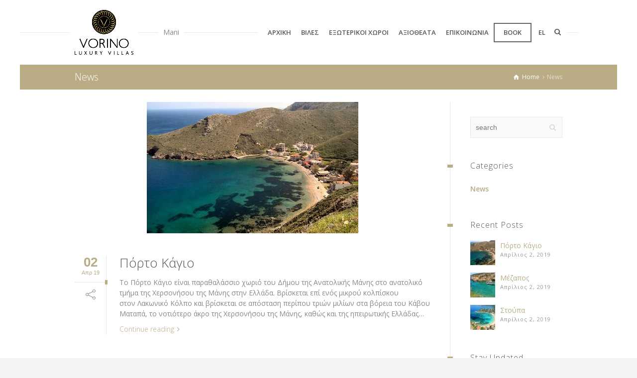

--- FILE ---
content_type: text/html; charset=UTF-8
request_url: https://vorinoluxuryvillas.gr/category/news/
body_size: 66051
content:
<!doctype html>
<html lang="el" class="no-js">
<head> 
<meta charset="UTF-8" />  
<meta name="viewport" content="width=device-width, initial-scale=1, maximum-scale=1">
<link rel="pingback" href="https://vorinoluxuryvillas.gr/xmlrpc.php" />
<title>News &#8211; Vorino Luxury Villas</title>
<script type="text/javascript">/*<![CDATA[ */ var html = document.getElementsByTagName("html")[0]; html.className = html.className.replace("no-js", "js"); window.onerror=function(e,f){var body = document.getElementsByTagName("body")[0]; body.className = body.className.replace("rt-loading", ""); var e_file = document.createElement("a");e_file.href = f;console.log( e );console.log( e_file.pathname );}/* ]]>*/</script>
<link rel='dns-prefetch' href='//fonts.googleapis.com' />
<link rel='dns-prefetch' href='//s.w.org' />
<link rel="alternate" type="application/rss+xml" title="Ροή RSS &raquo; Vorino Luxury Villas" href="https://vorinoluxuryvillas.gr/feed/" />
<link rel="alternate" type="application/rss+xml" title="Κανάλι σχολίων &raquo; Vorino Luxury Villas" href="https://vorinoluxuryvillas.gr/comments/feed/" />
<link rel="alternate" type="application/rss+xml" title="Κανάλι κατηγορίας News &raquo; Vorino Luxury Villas" href="https://vorinoluxuryvillas.gr/category/news/feed/" />
		<script type="text/javascript">
			window._wpemojiSettings = {"baseUrl":"https:\/\/s.w.org\/images\/core\/emoji\/11.2.0\/72x72\/","ext":".png","svgUrl":"https:\/\/s.w.org\/images\/core\/emoji\/11.2.0\/svg\/","svgExt":".svg","source":{"concatemoji":"https:\/\/vorinoluxuryvillas.gr\/wp-includes\/js\/wp-emoji-release.min.js?ver=5.1.19"}};
			!function(e,a,t){var n,r,o,i=a.createElement("canvas"),p=i.getContext&&i.getContext("2d");function s(e,t){var a=String.fromCharCode;p.clearRect(0,0,i.width,i.height),p.fillText(a.apply(this,e),0,0);e=i.toDataURL();return p.clearRect(0,0,i.width,i.height),p.fillText(a.apply(this,t),0,0),e===i.toDataURL()}function c(e){var t=a.createElement("script");t.src=e,t.defer=t.type="text/javascript",a.getElementsByTagName("head")[0].appendChild(t)}for(o=Array("flag","emoji"),t.supports={everything:!0,everythingExceptFlag:!0},r=0;r<o.length;r++)t.supports[o[r]]=function(e){if(!p||!p.fillText)return!1;switch(p.textBaseline="top",p.font="600 32px Arial",e){case"flag":return s([55356,56826,55356,56819],[55356,56826,8203,55356,56819])?!1:!s([55356,57332,56128,56423,56128,56418,56128,56421,56128,56430,56128,56423,56128,56447],[55356,57332,8203,56128,56423,8203,56128,56418,8203,56128,56421,8203,56128,56430,8203,56128,56423,8203,56128,56447]);case"emoji":return!s([55358,56760,9792,65039],[55358,56760,8203,9792,65039])}return!1}(o[r]),t.supports.everything=t.supports.everything&&t.supports[o[r]],"flag"!==o[r]&&(t.supports.everythingExceptFlag=t.supports.everythingExceptFlag&&t.supports[o[r]]);t.supports.everythingExceptFlag=t.supports.everythingExceptFlag&&!t.supports.flag,t.DOMReady=!1,t.readyCallback=function(){t.DOMReady=!0},t.supports.everything||(n=function(){t.readyCallback()},a.addEventListener?(a.addEventListener("DOMContentLoaded",n,!1),e.addEventListener("load",n,!1)):(e.attachEvent("onload",n),a.attachEvent("onreadystatechange",function(){"complete"===a.readyState&&t.readyCallback()})),(n=t.source||{}).concatemoji?c(n.concatemoji):n.wpemoji&&n.twemoji&&(c(n.twemoji),c(n.wpemoji)))}(window,document,window._wpemojiSettings);
		</script>
		<style type="text/css">
img.wp-smiley,
img.emoji {
	display: inline !important;
	border: none !important;
	box-shadow: none !important;
	height: 1em !important;
	width: 1em !important;
	margin: 0 .07em !important;
	vertical-align: -0.1em !important;
	background: none !important;
	padding: 0 !important;
}
</style>
	<link rel='stylesheet' id='wp-block-library-css'  href='https://vorinoluxuryvillas.gr/wp-includes/css/dist/block-library/style.min.css?ver=5.1.19' type='text/css' media='all' />
<link rel='stylesheet' id='contact-form-7-css'  href='https://vorinoluxuryvillas.gr/wp-content/plugins/contact-form-7/includes/css/styles.css?ver=5.1.6' type='text/css' media='all' />
<link rel='stylesheet' id='rs-plugin-settings-css'  href='https://vorinoluxuryvillas.gr/wp-content/plugins/revslider/public/assets/css/settings.css?ver=5.4.8.1' type='text/css' media='all' />
<style id='rs-plugin-settings-inline-css' type='text/css'>
#rs-demo-id {}
</style>
<link rel='stylesheet' id='bootstrap-css'  href='https://vorinoluxuryvillas.gr/wp-content/themes/nixe/css/bootstrap.css?ver=5.1.19' type='text/css' media='all' />
<link rel='stylesheet' id='nixe-style-all-css'  href='https://vorinoluxuryvillas.gr/wp-content/themes/nixe/css/style.css?ver=5.1.19' type='text/css' media='all' />
<link rel='stylesheet' id='fontello-css'  href='https://vorinoluxuryvillas.gr/wp-content/themes/nixe/css/fontello/css/fontello.css?ver=5.1.19' type='text/css' media='all' />
<link rel='stylesheet' id='jquery-owl-carousel-css'  href='https://vorinoluxuryvillas.gr/wp-content/themes/nixe/css/owl-carousel.css?ver=5.1.19' type='text/css' media='all' />
<link rel='stylesheet' id='lightgallery-css'  href='https://vorinoluxuryvillas.gr/wp-content/themes/nixe/css/lightgallery.min.css?ver=5.1.19' type='text/css' media='all' />
<link rel='stylesheet' id='datepicker-css'  href='https://vorinoluxuryvillas.gr/wp-content/themes/nixe/css/datepicker.css?ver=5.1.19' type='text/css' media='all' />
<link rel='stylesheet' id='nixe-theme-style-css'  href='https://vorinoluxuryvillas.gr/wp-content/themes/nixe/style.css?ver=5.1.19' type='text/css' media='all' />
<link rel='stylesheet' id='nixe-dynamic-css'  href='https://vorinoluxuryvillas.gr/wp-content/uploads/nixe/dynamic-style.css?ver=191029112603' type='text/css' media='all' />
<link rel='stylesheet' id='nixe-google-fonts-css'  href='//fonts.googleapis.com/css?family=Open+Sans%3A300%2Cregular%2C600&#038;subset=greek%2Clatin&#038;ver=1.0.0' type='text/css' media='all' />
<script type='text/javascript' src='https://vorinoluxuryvillas.gr/wp-content/themes/nixe/js/pace.js?ver=5.1.19'></script>
<script type='text/javascript' src='https://vorinoluxuryvillas.gr/wp-content/themes/nixe/js/modernizr.min.js?ver=5.1.19'></script>
<script type='text/javascript' src='https://vorinoluxuryvillas.gr/wp-includes/js/jquery/jquery.js?ver=1.12.4'></script>
<script type='text/javascript' src='https://vorinoluxuryvillas.gr/wp-includes/js/jquery/jquery-migrate.min.js?ver=1.4.1'></script>
<script type='text/javascript' src='https://vorinoluxuryvillas.gr/wp-content/plugins/revslider/public/assets/js/jquery.themepunch.tools.min.js?ver=5.4.8.1'></script>
<script type='text/javascript' src='https://vorinoluxuryvillas.gr/wp-content/plugins/revslider/public/assets/js/jquery.themepunch.revolution.min.js?ver=5.4.8.1'></script>
<link rel='https://api.w.org/' href='https://vorinoluxuryvillas.gr/wp-json/' />
<link rel="EditURI" type="application/rsd+xml" title="RSD" href="https://vorinoluxuryvillas.gr/xmlrpc.php?rsd" />
<link rel="wlwmanifest" type="application/wlwmanifest+xml" href="https://vorinoluxuryvillas.gr/wp-includes/wlwmanifest.xml" /> 
<meta name="generator" content="WordPress 5.1.19" />

<!--[if lt IE 9]><script src="https://vorinoluxuryvillas.gr/wp-content/themes/nixe/js/html5shiv.min.js"></script><![endif]-->
<meta name="generator" content="Powered by Nixe Creative Multi Concept WordPress Theme TV:1.6 PV:1.6" />
<meta name="generator" content="Powered by WPBakery Page Builder - drag and drop page builder for WordPress."/>
<!--[if lte IE 9]><link rel="stylesheet" type="text/css" href="https://vorinoluxuryvillas.gr/wp-content/plugins/js_composer/assets/css/vc_lte_ie9.min.css" media="screen"><![endif]--><meta name="generator" content="Powered by Slider Revolution 5.4.8.1 - responsive, Mobile-Friendly Slider Plugin for WordPress with comfortable drag and drop interface." />
<script type="text/javascript">function setREVStartSize(e){									
						try{ e.c=jQuery(e.c);var i=jQuery(window).width(),t=9999,r=0,n=0,l=0,f=0,s=0,h=0;
							if(e.responsiveLevels&&(jQuery.each(e.responsiveLevels,function(e,f){f>i&&(t=r=f,l=e),i>f&&f>r&&(r=f,n=e)}),t>r&&(l=n)),f=e.gridheight[l]||e.gridheight[0]||e.gridheight,s=e.gridwidth[l]||e.gridwidth[0]||e.gridwidth,h=i/s,h=h>1?1:h,f=Math.round(h*f),"fullscreen"==e.sliderLayout){var u=(e.c.width(),jQuery(window).height());if(void 0!=e.fullScreenOffsetContainer){var c=e.fullScreenOffsetContainer.split(",");if (c) jQuery.each(c,function(e,i){u=jQuery(i).length>0?u-jQuery(i).outerHeight(!0):u}),e.fullScreenOffset.split("%").length>1&&void 0!=e.fullScreenOffset&&e.fullScreenOffset.length>0?u-=jQuery(window).height()*parseInt(e.fullScreenOffset,0)/100:void 0!=e.fullScreenOffset&&e.fullScreenOffset.length>0&&(u-=parseInt(e.fullScreenOffset,0))}f=u}else void 0!=e.minHeight&&f<e.minHeight&&(f=e.minHeight);e.c.closest(".rev_slider_wrapper").css({height:f})					
						}catch(d){console.log("Failure at Presize of Slider:"+d)}						
					};</script>
<noscript><style type="text/css"> .wpb_animate_when_almost_visible { opacity: 1; }</style></noscript></head>
<body class="archive category category-news category-10 rt-loading rt-loading-active  sticky-header header-lines sticky-logo nixe-dark-header nixe-dark-sticky-header nixe-dark-mobile-header header-search-button header-wpml-button nixe-default-header-width-header-width nixe-default-footer-width-footer-width wpb-js-composer js-comp-ver-5.6 vc_responsive">
		
		<!-- loader -->
		<div id="loader-wrapper"> 
			<div class="part-1"></div>
			<div class="part-2"></div> 
			<div class="line-1"></div> 
			<div class="line-2"></div> 
			<div class="part-logo"><div><img width="400" height="304" class="loading-logo" src="https://vorinoluxuryvillas.gr/wp-content/uploads/2019/04/logo-small.png" alt="Vorino Luxury Villas" srcset="https://vorinoluxuryvillas.gr/wp-content/uploads/2019/04/logo-small.png 1.3x" /></div></div>
		</div>
		<!-- / #loader -->
	
<!-- background wrapper -->
<div id="container">   
 
	<header class="top-header" data-color="dark" data-sticky-color="dark" data-mobile-color="dark">
		<div class="header-elements">
		
						<!-- mobile menu button -->
			<div class="mobile-menu-button icon-menu"></div>
			
			
			<!-- logo -->
					

			<div id="logo" class="site-logo">
				 <a href="https://vorinoluxuryvillas.gr/" title="Vorino Luxury Villas"><img width="400" height="304" src="https://vorinoluxuryvillas.gr/wp-content/uploads/2019/04/logo-small.png" alt="Vorino Luxury Villas" class="dark-logo logo-image" srcset="https://vorinoluxuryvillas.gr/wp-content/uploads/2019/04/logo-small.png 1.3x" /><img width="400" height="304" src="https://vorinoluxuryvillas.gr/wp-content/uploads/2019/04/logo-small.png" alt="Vorino Luxury Villas" class="dark-logo-sticky logo-image" /></a> 		
			</div><!-- / end #logo -->
			
						<div class="header-slogan">
				<span>
							
					Mani									</span>
			</div>			
			
			<div class="header-right">
						

				<!-- navigation holder -->
									
						    
								
													<nav>
								<ul id="navigation" class="menu"><li id='menu-item-3244'  class="menu-item menu-item-type-custom menu-item-object-custom menu-item-home" data-depth='0'><a  href="https://vorinoluxuryvillas.gr/">ΑΡΧΙΚΗ</a> </li>
<li id='menu-item-3069'  class="menu-item menu-item-type-post_type menu-item-object-page menu-item-has-children" data-depth='0'><a  href="https://vorinoluxuryvillas.gr/our-rooms/">ΒΙΛΕΣ</a> 
<ul class="sub-menu">
<li id='menu-item-3248'  class="menu-item menu-item-type-custom menu-item-object-custom" data-depth='1'><a  href="https://vorinoluxuryvillas.gr/room-details/water-villa/">ΕΛΙΑ LUXURY VILLA</a> </li>
<li id='menu-item-3249'  class="menu-item menu-item-type-custom menu-item-object-custom" data-depth='1'><a  href="https://vorinoluxuryvillas.gr/room-details/pool-villa/">ΑΛΩΝΙ LUXURY VILLA</a> </li>
</ul>
</li>
<li id='menu-item-3053'  class="menu-item menu-item-type-post_type menu-item-object-page" data-depth='0'><a  href="https://vorinoluxuryvillas.gr/masonry-photo-gallery/">ΕΞΩΤΕΡΙΚΟΙ ΧΩΡΟΙ</a> </li>
<li id='menu-item-3059'  class="menu-item menu-item-type-post_type menu-item-object-page" data-depth='0'><a  href="https://vorinoluxuryvillas.gr/blog/">ΑΞΙΟΘΕΑΤΑ</a> </li>
<li id='menu-item-3050'  class="menu-item menu-item-type-post_type menu-item-object-page" data-depth='0'><a  href="https://vorinoluxuryvillas.gr/contact-us/">ΕΠΙΚΟΙΝΩΝΙΑ</a> </li>
<li id='menu-item-3057'  class="menu-button menu-item menu-item-type-post_type menu-item-object-page" data-depth='0'><a  href="https://vorinoluxuryvillas.gr/booking-form/">BOOK</a> </li>
</ul> 
							</nav>
												
				
				<ul class="nixe-language-menu">
<li>
<a href="#" class="nixe-wpml-menu-button">el</a>
<ul class="flags"><li><a href="https://vorinoluxuryvillas.gr/en/" title="English"><span>en</span></a></li><li><a href="https://vorinoluxuryvillas.gr/ru/" title="Русский"><span>ru</span></a></li></ul></li>
</ul>
<a href="#" class="nixe-search-button"><span class="icon-search-1"></span></a>
				

			</div><!-- / end .header-right -->
		</div>

				 
		<!-- mobile menu -->
		<div class="mobile-nav">
				<!-- navigation holder -->
				<nav>
					<ul id="mobile-navigation" class="menu"><li id='mobile-menu-item-3244'  class="menu-item menu-item-type-custom menu-item-object-custom menu-item-home" data-depth='0'><a  href="https://vorinoluxuryvillas.gr/">ΑΡΧΙΚΗ</a> </li>
<li id='mobile-menu-item-3069'  class="menu-item menu-item-type-post_type menu-item-object-page menu-item-has-children" data-depth='0'><a  href="https://vorinoluxuryvillas.gr/our-rooms/">ΒΙΛΕΣ</a> 
<ul class="sub-menu">
<li id='mobile-menu-item-3248'  class="menu-item menu-item-type-custom menu-item-object-custom" data-depth='1'><a  href="https://vorinoluxuryvillas.gr/room-details/water-villa/">ΕΛΙΑ LUXURY VILLA</a> </li>
<li id='mobile-menu-item-3249'  class="menu-item menu-item-type-custom menu-item-object-custom" data-depth='1'><a  href="https://vorinoluxuryvillas.gr/room-details/pool-villa/">ΑΛΩΝΙ LUXURY VILLA</a> </li>
</ul>
</li>
<li id='mobile-menu-item-3053'  class="menu-item menu-item-type-post_type menu-item-object-page" data-depth='0'><a  href="https://vorinoluxuryvillas.gr/masonry-photo-gallery/">ΕΞΩΤΕΡΙΚΟΙ ΧΩΡΟΙ</a> </li>
<li id='mobile-menu-item-3059'  class="menu-item menu-item-type-post_type menu-item-object-page" data-depth='0'><a  href="https://vorinoluxuryvillas.gr/blog/">ΑΞΙΟΘΕΑΤΑ</a> </li>
<li id='mobile-menu-item-3050'  class="menu-item menu-item-type-post_type menu-item-object-page" data-depth='0'><a  href="https://vorinoluxuryvillas.gr/contact-us/">ΕΠΙΚΟΙΝΩΝΙΑ</a> </li>
<li id='mobile-menu-item-3057'  class="menu-button menu-item menu-item-type-post_type menu-item-object-page" data-depth='0'><a  href="https://vorinoluxuryvillas.gr/booking-form/">BOOK</a> </li>
</ul>    
				</nav>
		</div>
		
	</header>



	<!-- main contents -->
	<div id="main_content">

	
<div class="content_row row sub_page_header fullwidth " style="background-color: #BAAD85;">
	
	<div class="content_row_wrapper default-header-width  "><div class="col col-sm-12"><section class="page-title"><h1>News</h1></section><div class="breadcrumb"><ol vocab="http://schema.org/" typeof="BreadcrumbList">
<li property="itemListElement" typeof="ListItem">
<a property="item" typeof="WebPage" class="icon-home" href="https://vorinoluxuryvillas.gr/"><span property="name">Home</span></a>
<meta property="position" content="1"> <span class="icon-angle-right"></span> </li>
<li>
<span>News</span>
</li>
</ol>
</div></div></div>
</div>

	<div  class="content_row row default-style no-composer fullwidth with_sidebar"><div class="content_row_wrapper clearfix default"><div class="col col-sm-9 col-xs-12 wpb_column content default-style right-sidebar ">


		

		
<div id="blog-dynamicID-548294" class="blog_list clearfix row" data-column-width="1">
<article id="3196" class="col col-sm-12 post-3196 post type-post status-publish format-standard has-post-thumbnail hentry category-news">
 

<!-- blog box-->

		<figure class="featured_image featured_media">
		<a id="lightbox-443404" class="imgeffect zoom rt_lightbox featured_image" data-gal-id="image_3197" data-rel="rt_lightbox" title="Enlarge Image" data-title="Πόρτο Κάγιο" data-sub-html="" data-src="" data-width="" data-height="" data-poster="" data-autoplay="" data-audiotitle="" data-download-url="false" href="https://vorinoluxuryvillas.gr/wp-content/uploads/2019/04/7849_porto_kagio_il_mare.jpg"><img src="https://vorinoluxuryvillas.gr/wp-content/uploads/2019/04/7849_porto_kagio_il_mare.jpg" alt="" class="" /></a>		
	</figure> 
	

		<div class="post-sidebar">
 
		<div class="date-box">
			<a href="https://vorinoluxuryvillas.gr/2019/04/02/">
				<span class="day">02</span><span class="year">Απρ 19</span>
			</a>
		</div>

		<span class="social_share icon-line-share"><ul><li class="mail"><a class="icon-mail " href="mailto:?body=https%3A%2F%2Fvorinoluxuryvillas.gr%2F2019%2F04%2F02%2F%25cf%2580%25cf%258c%25cf%2581%25cf%2584%25ce%25bf-%25ce%25ba%25ce%25ac%25ce%25b3%25ce%25b9%25ce%25bf%2F" title="Email"><span>Email</span></a></li><li class="twitter"><a class="icon-twitter " href="#" data-url="http://twitter.com/intent/tweet?text=%CE%A0%CF%8C%CF%81%CF%84%CE%BF+%CE%9A%CE%AC%CE%B3%CE%B9%CE%BF+https%3A%2F%2Fvorinoluxuryvillas.gr%2F2019%2F04%2F02%2F%25cf%2580%25cf%258c%25cf%2581%25cf%2584%25ce%25bf-%25ce%25ba%25ce%25ac%25ce%25b3%25ce%25b9%25ce%25bf%2F" title="Twitter"><span>Twitter</span></a></li><li class="facebook"><a class="icon-facebook " href="#" data-url="http://www.facebook.com/sharer/sharer.php?u=https%3A%2F%2Fvorinoluxuryvillas.gr%2F2019%2F04%2F02%2F%25cf%2580%25cf%258c%25cf%2581%25cf%2584%25ce%25bf-%25ce%25ba%25ce%25ac%25ce%25b3%25ce%25b9%25ce%25bf%2F&amp;title=%CE%A0%CF%8C%CF%81%CF%84%CE%BF+%CE%9A%CE%AC%CE%B3%CE%B9%CE%BF" title="Facebook"><span>Facebook</span></a></li><li class="gplus"><a class="icon-gplus " href="#" data-url="https://plus.google.com/share?url=https%3A%2F%2Fvorinoluxuryvillas.gr%2F2019%2F04%2F02%2F%25cf%2580%25cf%258c%25cf%2581%25cf%2584%25ce%25bf-%25ce%25ba%25ce%25ac%25ce%25b3%25ce%25b9%25ce%25bf%2F" title="Google +"><span>Google +</span></a></li><li class="pinterest"><a class="icon-pinterest " href="#" data-url="http://pinterest.com/pin/create/bookmarklet/?media=https%3A%2F%2Fvorinoluxuryvillas.gr%2Fwp-content%2Fuploads%2F2019%2F04%2F7849_porto_kagio_il_mare.jpg&amp;url=https%3A%2F%2Fvorinoluxuryvillas.gr%2F2019%2F04%2F02%2F%25cf%2580%25cf%258c%25cf%2581%25cf%2584%25ce%25bf-%25ce%25ba%25ce%25ac%25ce%25b3%25ce%25b9%25ce%25bf%2F&amp;is_video=false&amp;description=%CE%A0%CF%8C%CF%81%CF%84%CE%BF+%CE%9A%CE%AC%CE%B3%CE%B9%CE%BF" title="Pinterest"><span>Pinterest</span></a></li><li class="tumblr"><a class="icon-tumblr " href="#" data-url="http://tumblr.com/share?url=https%3A%2F%2Fvorinoluxuryvillas.gr%2F2019%2F04%2F02%2F%25cf%2580%25cf%258c%25cf%2581%25cf%2584%25ce%25bf-%25ce%25ba%25ce%25ac%25ce%25b3%25ce%25b9%25ce%25bf%2F&amp;title=%CE%A0%CF%8C%CF%81%CF%84%CE%BF+%CE%9A%CE%AC%CE%B3%CE%B9%CE%BF" title="Tumblr"><span>Tumblr</span></a></li><li class="linkedin"><a class="icon-linkedin " href="#" data-url="http://www.linkedin.com/shareArticle?mini=true&amp;url=https%3A%2F%2Fvorinoluxuryvillas.gr%2F2019%2F04%2F02%2F%25cf%2580%25cf%258c%25cf%2581%25cf%2584%25ce%25bf-%25ce%25ba%25ce%25ac%25ce%25b3%25ce%25b9%25ce%25bf%2F&amp;title=%CE%A0%CF%8C%CF%81%CF%84%CE%BF+%CE%9A%CE%AC%CE%B3%CE%B9%CE%BF&amp;source=" title="Linkedin"><span>Linkedin</span></a></li><li class="vkontakte"><a class="icon-vkontakte " href="#" data-url="http://vkontakte.ru/share.php?url=https%3A%2F%2Fvorinoluxuryvillas.gr%2F2019%2F04%2F02%2F%25cf%2580%25cf%258c%25cf%2581%25cf%2584%25ce%25bf-%25ce%25ba%25ce%25ac%25ce%25b3%25ce%25b9%25ce%25bf%2F" title="Vkontakte"><span>Vkontakte</span></a></li></ul></span>		
	</div>

	
	<div class="entry-content text">

		<!-- blog headline-->
		<h2 class="entry-title"><a href="https://vorinoluxuryvillas.gr/2019/04/02/%cf%80%cf%8c%cf%81%cf%84%ce%bf-%ce%ba%ce%ac%ce%b3%ce%b9%ce%bf/" rel="bookmark">Πόρτο Κάγιο</a></h2> 
				
		
		<p>Το&nbsp;Πόρτο Κάγιο&nbsp;είναι παραθαλάσσιο χωριό του Δήμου της&nbsp;Ανατολικής Μάνης&nbsp;στο ανατολικό τμήμα της&nbsp;Χερσονήσου της Μάνης&nbsp;στην&nbsp;Ελλάδα. Βρίσκεται επί ενός μικρού κολπίσκου στον&nbsp;Λακωνικό Κόλπο&nbsp;και βρίσκεται σε απόσταση περίπου τριών μιλίων στα βόρεια του&nbsp;Κάβου Ματαπά, το νοτιότερο άκρο της&nbsp;Χερσονήσου της Μάνης, καθώς και της ηπειρωτικής Ελλάδας&#8230; <a class="more-link" href="https://vorinoluxuryvillas.gr/2019/04/02/%cf%80%cf%8c%cf%81%cf%84%ce%bf-%ce%ba%ce%ac%ce%b3%ce%b9%ce%bf/">Continue reading</a></p>
	</div> 

<!-- / blog box-->
</article>
<article id="3192" class="col col-sm-12 post-3192 post type-post status-publish format-standard has-post-thumbnail hentry category-news">
 

<!-- blog box-->

		<figure class="featured_image featured_media">
		<a id="lightbox-586427" class="imgeffect zoom rt_lightbox featured_image" data-gal-id="image_3193" data-rel="rt_lightbox" title="Enlarge Image" data-title="Μέζαπος" data-sub-html="" data-src="" data-width="" data-height="" data-poster="" data-autoplay="" data-audiotitle="" data-download-url="false" href="https://vorinoluxuryvillas.gr/wp-content/uploads/2019/04/mezapos.jpg"><img src="https://vorinoluxuryvillas.gr/wp-content/uploads/2019/04/mezapos-800x533.jpg" alt="" class="" /></a>		
	</figure> 
	

		<div class="post-sidebar">
 
		<div class="date-box">
			<a href="https://vorinoluxuryvillas.gr/2019/04/02/">
				<span class="day">02</span><span class="year">Απρ 19</span>
			</a>
		</div>

		<span class="social_share icon-line-share"><ul><li class="mail"><a class="icon-mail " href="mailto:?body=https%3A%2F%2Fvorinoluxuryvillas.gr%2F2019%2F04%2F02%2F%25ce%25bc%25ce%25ad%25ce%25b6%25ce%25b1%25cf%2580%25ce%25bf%25cf%2582%2F" title="Email"><span>Email</span></a></li><li class="twitter"><a class="icon-twitter " href="#" data-url="http://twitter.com/intent/tweet?text=%CE%9C%CE%AD%CE%B6%CE%B1%CF%80%CE%BF%CF%82+https%3A%2F%2Fvorinoluxuryvillas.gr%2F2019%2F04%2F02%2F%25ce%25bc%25ce%25ad%25ce%25b6%25ce%25b1%25cf%2580%25ce%25bf%25cf%2582%2F" title="Twitter"><span>Twitter</span></a></li><li class="facebook"><a class="icon-facebook " href="#" data-url="http://www.facebook.com/sharer/sharer.php?u=https%3A%2F%2Fvorinoluxuryvillas.gr%2F2019%2F04%2F02%2F%25ce%25bc%25ce%25ad%25ce%25b6%25ce%25b1%25cf%2580%25ce%25bf%25cf%2582%2F&amp;title=%CE%9C%CE%AD%CE%B6%CE%B1%CF%80%CE%BF%CF%82" title="Facebook"><span>Facebook</span></a></li><li class="gplus"><a class="icon-gplus " href="#" data-url="https://plus.google.com/share?url=https%3A%2F%2Fvorinoluxuryvillas.gr%2F2019%2F04%2F02%2F%25ce%25bc%25ce%25ad%25ce%25b6%25ce%25b1%25cf%2580%25ce%25bf%25cf%2582%2F" title="Google +"><span>Google +</span></a></li><li class="pinterest"><a class="icon-pinterest " href="#" data-url="http://pinterest.com/pin/create/bookmarklet/?media=https%3A%2F%2Fvorinoluxuryvillas.gr%2Fwp-content%2Fuploads%2F2019%2F04%2Fmezapos.jpg&amp;url=https%3A%2F%2Fvorinoluxuryvillas.gr%2F2019%2F04%2F02%2F%25ce%25bc%25ce%25ad%25ce%25b6%25ce%25b1%25cf%2580%25ce%25bf%25cf%2582%2F&amp;is_video=false&amp;description=%CE%9C%CE%AD%CE%B6%CE%B1%CF%80%CE%BF%CF%82" title="Pinterest"><span>Pinterest</span></a></li><li class="tumblr"><a class="icon-tumblr " href="#" data-url="http://tumblr.com/share?url=https%3A%2F%2Fvorinoluxuryvillas.gr%2F2019%2F04%2F02%2F%25ce%25bc%25ce%25ad%25ce%25b6%25ce%25b1%25cf%2580%25ce%25bf%25cf%2582%2F&amp;title=%CE%9C%CE%AD%CE%B6%CE%B1%CF%80%CE%BF%CF%82" title="Tumblr"><span>Tumblr</span></a></li><li class="linkedin"><a class="icon-linkedin " href="#" data-url="http://www.linkedin.com/shareArticle?mini=true&amp;url=https%3A%2F%2Fvorinoluxuryvillas.gr%2F2019%2F04%2F02%2F%25ce%25bc%25ce%25ad%25ce%25b6%25ce%25b1%25cf%2580%25ce%25bf%25cf%2582%2F&amp;title=%CE%9C%CE%AD%CE%B6%CE%B1%CF%80%CE%BF%CF%82&amp;source=" title="Linkedin"><span>Linkedin</span></a></li><li class="vkontakte"><a class="icon-vkontakte " href="#" data-url="http://vkontakte.ru/share.php?url=https%3A%2F%2Fvorinoluxuryvillas.gr%2F2019%2F04%2F02%2F%25ce%25bc%25ce%25ad%25ce%25b6%25ce%25b1%25cf%2580%25ce%25bf%25cf%2582%2F" title="Vkontakte"><span>Vkontakte</span></a></li></ul></span>		
	</div>

	
	<div class="entry-content text">

		<!-- blog headline-->
		<h2 class="entry-title"><a href="https://vorinoluxuryvillas.gr/2019/04/02/%ce%bc%ce%ad%ce%b6%ce%b1%cf%80%ce%bf%cf%82/" rel="bookmark">Μέζαπος</a></h2> 
				
		
		<p>Ο Μέζαπος είναι κτισμένος στον ομώνυμο όρμο της χερσονήσου Τηγάνι νότια της Αρεόπολης, πάνω σε βραχώδη τοποθεσία δίπλα στη θάλασσα ανάμεσα σε δύο χειμάρρους]. Σύμφωνα με τον γλωσσολόγο Δικαίο Βαγιακάκο η ονομασία Μέζαπος προέρχεται από την ινδοευρωπαϊκής προέλευσης λέξη άπα (νερό) και το επίθετο μέσσος της αιολικής διαλέκτου. Τον οικισμό επισκέφτηκε κατά το&nbsp;1805&nbsp;ο Άγγλος στρατιωτικός, τοπογράφος και αρχαιολόγος&nbsp;Ουίλιαμ Μάρτιν Ληκ, ο οποίος αναφέρει πως &#8230; <a class="more-link" href="https://vorinoluxuryvillas.gr/2019/04/02/%ce%bc%ce%ad%ce%b6%ce%b1%cf%80%ce%bf%cf%82/">Continue reading</a></p>
	</div> 

<!-- / blog box-->
</article>
<article id="3181" class="col col-sm-12 post-3181 post type-post status-publish format-standard has-post-thumbnail hentry category-news">
 

<!-- blog box-->

		<figure class="featured_image featured_media">
		<a id="lightbox-449814" class="imgeffect zoom rt_lightbox featured_image" data-gal-id="image_3182" data-rel="rt_lightbox" title="Enlarge Image" data-title="Στούπα" data-sub-html="" data-src="" data-width="" data-height="" data-poster="" data-autoplay="" data-audiotitle="" data-download-url="false" href="https://vorinoluxuryvillas.gr/wp-content/uploads/2019/04/stoupa.jpg"><img src="https://vorinoluxuryvillas.gr/wp-content/uploads/2019/04/stoupa-800x515.jpg" alt="" class="" /></a>		
	</figure> 
	

		<div class="post-sidebar">
 
		<div class="date-box">
			<a href="https://vorinoluxuryvillas.gr/2019/04/02/">
				<span class="day">02</span><span class="year">Απρ 19</span>
			</a>
		</div>

		<span class="social_share icon-line-share"><ul><li class="mail"><a class="icon-mail " href="mailto:?body=https%3A%2F%2Fvorinoluxuryvillas.gr%2F2019%2F04%2F02%2F%25cf%2583%25cf%2584%25ce%25bf%25cf%258d%25cf%2580%25ce%25b1%2F" title="Email"><span>Email</span></a></li><li class="twitter"><a class="icon-twitter " href="#" data-url="http://twitter.com/intent/tweet?text=%CE%A3%CF%84%CE%BF%CF%8D%CF%80%CE%B1+https%3A%2F%2Fvorinoluxuryvillas.gr%2F2019%2F04%2F02%2F%25cf%2583%25cf%2584%25ce%25bf%25cf%258d%25cf%2580%25ce%25b1%2F" title="Twitter"><span>Twitter</span></a></li><li class="facebook"><a class="icon-facebook " href="#" data-url="http://www.facebook.com/sharer/sharer.php?u=https%3A%2F%2Fvorinoluxuryvillas.gr%2F2019%2F04%2F02%2F%25cf%2583%25cf%2584%25ce%25bf%25cf%258d%25cf%2580%25ce%25b1%2F&amp;title=%CE%A3%CF%84%CE%BF%CF%8D%CF%80%CE%B1" title="Facebook"><span>Facebook</span></a></li><li class="gplus"><a class="icon-gplus " href="#" data-url="https://plus.google.com/share?url=https%3A%2F%2Fvorinoluxuryvillas.gr%2F2019%2F04%2F02%2F%25cf%2583%25cf%2584%25ce%25bf%25cf%258d%25cf%2580%25ce%25b1%2F" title="Google +"><span>Google +</span></a></li><li class="pinterest"><a class="icon-pinterest " href="#" data-url="http://pinterest.com/pin/create/bookmarklet/?media=https%3A%2F%2Fvorinoluxuryvillas.gr%2Fwp-content%2Fuploads%2F2019%2F04%2Fstoupa.jpg&amp;url=https%3A%2F%2Fvorinoluxuryvillas.gr%2F2019%2F04%2F02%2F%25cf%2583%25cf%2584%25ce%25bf%25cf%258d%25cf%2580%25ce%25b1%2F&amp;is_video=false&amp;description=%CE%A3%CF%84%CE%BF%CF%8D%CF%80%CE%B1" title="Pinterest"><span>Pinterest</span></a></li><li class="tumblr"><a class="icon-tumblr " href="#" data-url="http://tumblr.com/share?url=https%3A%2F%2Fvorinoluxuryvillas.gr%2F2019%2F04%2F02%2F%25cf%2583%25cf%2584%25ce%25bf%25cf%258d%25cf%2580%25ce%25b1%2F&amp;title=%CE%A3%CF%84%CE%BF%CF%8D%CF%80%CE%B1" title="Tumblr"><span>Tumblr</span></a></li><li class="linkedin"><a class="icon-linkedin " href="#" data-url="http://www.linkedin.com/shareArticle?mini=true&amp;url=https%3A%2F%2Fvorinoluxuryvillas.gr%2F2019%2F04%2F02%2F%25cf%2583%25cf%2584%25ce%25bf%25cf%258d%25cf%2580%25ce%25b1%2F&amp;title=%CE%A3%CF%84%CE%BF%CF%8D%CF%80%CE%B1&amp;source=" title="Linkedin"><span>Linkedin</span></a></li><li class="vkontakte"><a class="icon-vkontakte " href="#" data-url="http://vkontakte.ru/share.php?url=https%3A%2F%2Fvorinoluxuryvillas.gr%2F2019%2F04%2F02%2F%25cf%2583%25cf%2584%25ce%25bf%25cf%258d%25cf%2580%25ce%25b1%2F" title="Vkontakte"><span>Vkontakte</span></a></li></ul></span>		
	</div>

	
	<div class="entry-content text">

		<!-- blog headline-->
		<h2 class="entry-title"><a href="https://vorinoluxuryvillas.gr/2019/04/02/%cf%83%cf%84%ce%bf%cf%8d%cf%80%ce%b1/" rel="bookmark">Στούπα</a></h2> 
				
		
		<p>Η&nbsp;Στούπα Μεσσηνίας&nbsp;είναι οικισμός που υπάγεται στο&nbsp;Δήμο Δυτικής Μάνης. Πρότερα ανήκε στο&nbsp;Δήμο Λεύκτρουμέχρι την εφαρμογή του&nbsp;προγράμματος Καλλικράτης&nbsp;το 2010.&nbsp;Απέχει 45 χλμ. από την&nbsp;Καλαμάτα&nbsp;και βρίσκεται μετά την&nbsp;Καρδαμύλη. Είναι γνωστός τουριστικός προορισμός εξαιτίας των παραλιών της&nbsp;Καλόγρια&nbsp;και Στούπα, αλλά κυρίως λόγω του βιβλίου του&nbsp;Νίκου Καζαντζάκη&nbsp;«Βίος και Πολιτεία του Αλέξη Ζορμπά», που έγραψε την περίοδο που έμενε στην περιοχή&#8230; <a class="more-link" href="https://vorinoluxuryvillas.gr/2019/04/02/%cf%83%cf%84%ce%bf%cf%8d%cf%80%ce%b1/">Continue reading</a></p>
	</div> 

<!-- / blog box-->
</article>
<article id="3178" class="col col-sm-12 post-3178 post type-post status-publish format-standard has-post-thumbnail hentry category-news">
 

<!-- blog box-->

		<figure class="featured_image featured_media">
		<a id="lightbox-186699" class="imgeffect zoom rt_lightbox featured_image" data-gal-id="image_3179" data-rel="rt_lightbox" title="Enlarge Image" data-title="Βάθεια" data-sub-html="" data-src="" data-width="" data-height="" data-poster="" data-autoplay="" data-audiotitle="" data-download-url="false" href="https://vorinoluxuryvillas.gr/wp-content/uploads/2019/04/mani.jpg"><img src="https://vorinoluxuryvillas.gr/wp-content/uploads/2019/04/mani.jpg" alt="" class="" /></a>		
	</figure> 
	

		<div class="post-sidebar">
 
		<div class="date-box">
			<a href="https://vorinoluxuryvillas.gr/2019/04/02/">
				<span class="day">02</span><span class="year">Απρ 19</span>
			</a>
		</div>

		<span class="social_share icon-line-share"><ul><li class="mail"><a class="icon-mail " href="mailto:?body=https%3A%2F%2Fvorinoluxuryvillas.gr%2F2019%2F04%2F02%2F%25ce%25b2%25ce%25ac%25ce%25b8%25ce%25b5%25ce%25b9%25ce%25b1%2F" title="Email"><span>Email</span></a></li><li class="twitter"><a class="icon-twitter " href="#" data-url="http://twitter.com/intent/tweet?text=%CE%92%CE%AC%CE%B8%CE%B5%CE%B9%CE%B1+https%3A%2F%2Fvorinoluxuryvillas.gr%2F2019%2F04%2F02%2F%25ce%25b2%25ce%25ac%25ce%25b8%25ce%25b5%25ce%25b9%25ce%25b1%2F" title="Twitter"><span>Twitter</span></a></li><li class="facebook"><a class="icon-facebook " href="#" data-url="http://www.facebook.com/sharer/sharer.php?u=https%3A%2F%2Fvorinoluxuryvillas.gr%2F2019%2F04%2F02%2F%25ce%25b2%25ce%25ac%25ce%25b8%25ce%25b5%25ce%25b9%25ce%25b1%2F&amp;title=%CE%92%CE%AC%CE%B8%CE%B5%CE%B9%CE%B1" title="Facebook"><span>Facebook</span></a></li><li class="gplus"><a class="icon-gplus " href="#" data-url="https://plus.google.com/share?url=https%3A%2F%2Fvorinoluxuryvillas.gr%2F2019%2F04%2F02%2F%25ce%25b2%25ce%25ac%25ce%25b8%25ce%25b5%25ce%25b9%25ce%25b1%2F" title="Google +"><span>Google +</span></a></li><li class="pinterest"><a class="icon-pinterest " href="#" data-url="http://pinterest.com/pin/create/bookmarklet/?media=https%3A%2F%2Fvorinoluxuryvillas.gr%2Fwp-content%2Fuploads%2F2019%2F04%2Fmani.jpg&amp;url=https%3A%2F%2Fvorinoluxuryvillas.gr%2F2019%2F04%2F02%2F%25ce%25b2%25ce%25ac%25ce%25b8%25ce%25b5%25ce%25b9%25ce%25b1%2F&amp;is_video=false&amp;description=%CE%92%CE%AC%CE%B8%CE%B5%CE%B9%CE%B1" title="Pinterest"><span>Pinterest</span></a></li><li class="tumblr"><a class="icon-tumblr " href="#" data-url="http://tumblr.com/share?url=https%3A%2F%2Fvorinoluxuryvillas.gr%2F2019%2F04%2F02%2F%25ce%25b2%25ce%25ac%25ce%25b8%25ce%25b5%25ce%25b9%25ce%25b1%2F&amp;title=%CE%92%CE%AC%CE%B8%CE%B5%CE%B9%CE%B1" title="Tumblr"><span>Tumblr</span></a></li><li class="linkedin"><a class="icon-linkedin " href="#" data-url="http://www.linkedin.com/shareArticle?mini=true&amp;url=https%3A%2F%2Fvorinoluxuryvillas.gr%2F2019%2F04%2F02%2F%25ce%25b2%25ce%25ac%25ce%25b8%25ce%25b5%25ce%25b9%25ce%25b1%2F&amp;title=%CE%92%CE%AC%CE%B8%CE%B5%CE%B9%CE%B1&amp;source=" title="Linkedin"><span>Linkedin</span></a></li><li class="vkontakte"><a class="icon-vkontakte " href="#" data-url="http://vkontakte.ru/share.php?url=https%3A%2F%2Fvorinoluxuryvillas.gr%2F2019%2F04%2F02%2F%25ce%25b2%25ce%25ac%25ce%25b8%25ce%25b5%25ce%25b9%25ce%25b1%2F" title="Vkontakte"><span>Vkontakte</span></a></li></ul></span>		
	</div>

	
	<div class="entry-content text">

		<!-- blog headline-->
		<h2 class="entry-title"><a href="https://vorinoluxuryvillas.gr/2019/04/02/%ce%b2%ce%ac%ce%b8%ce%b5%ce%b9%ce%b1/" rel="bookmark">Βάθεια</a></h2> 
				
		
		<p>Η&nbsp;Βάθεια&nbsp;αποτελεί χωριό και οχυρωμένο οικισμό του&nbsp;Δημοτικού διαμερίσματος Βάθειας. ο πληθυσμός του οικισμού ήταν 6 κάτοικοι κατα την απογραφή του 2011 ενώ ο πληθυσμός της ευρύτερης κοινότητά ήταν 316 κάτοικοι. Διοικητικά ανήκε στο&nbsp;δήμο Οίτυλου&nbsp;έως το 2011 ενώ με την διοικητική μεταρρύθμιση που επέφερε το&nbsp;Πρόγραμμα «Καλλικράτης» εντάχθηκε στο νέο δήμο&nbsp;Ανατολικής Μάνης. Γεωγραφικά βρίσκεται σε υψόμετρο 174 μέτρων, &#8230; <a class="more-link" href="https://vorinoluxuryvillas.gr/2019/04/02/%ce%b2%ce%ac%ce%b8%ce%b5%ce%b9%ce%b1/">Continue reading</a></p>
	</div> 

<!-- / blog box-->
</article>
<article id="3175" class="col col-sm-12 post-3175 post type-post status-publish format-standard has-post-thumbnail hentry category-news">
 

<!-- blog box-->

		<figure class="featured_image featured_media">
		<a id="lightbox-810179" class="imgeffect zoom rt_lightbox featured_image" data-gal-id="image_3176" data-rel="rt_lightbox" title="Enlarge Image" data-title="Οίτυλο" data-sub-html="" data-src="" data-width="" data-height="" data-poster="" data-autoplay="" data-audiotitle="" data-download-url="false" href="https://vorinoluxuryvillas.gr/wp-content/uploads/2019/04/maniοιτυλο.jpg"><img src="https://vorinoluxuryvillas.gr/wp-content/uploads/2019/04/maniοιτυλο-800x500.jpg" alt="" class="" /></a>		
	</figure> 
	

		<div class="post-sidebar">
 
		<div class="date-box">
			<a href="https://vorinoluxuryvillas.gr/2019/04/02/">
				<span class="day">02</span><span class="year">Απρ 19</span>
			</a>
		</div>

		<span class="social_share icon-line-share"><ul><li class="mail"><a class="icon-mail " href="mailto:?body=https%3A%2F%2Fvorinoluxuryvillas.gr%2F2019%2F04%2F02%2F%25ce%25bf%25ce%25af%25cf%2584%25cf%2585%25ce%25bb%25ce%25bf%2F" title="Email"><span>Email</span></a></li><li class="twitter"><a class="icon-twitter " href="#" data-url="http://twitter.com/intent/tweet?text=%CE%9F%CE%AF%CF%84%CF%85%CE%BB%CE%BF+https%3A%2F%2Fvorinoluxuryvillas.gr%2F2019%2F04%2F02%2F%25ce%25bf%25ce%25af%25cf%2584%25cf%2585%25ce%25bb%25ce%25bf%2F" title="Twitter"><span>Twitter</span></a></li><li class="facebook"><a class="icon-facebook " href="#" data-url="http://www.facebook.com/sharer/sharer.php?u=https%3A%2F%2Fvorinoluxuryvillas.gr%2F2019%2F04%2F02%2F%25ce%25bf%25ce%25af%25cf%2584%25cf%2585%25ce%25bb%25ce%25bf%2F&amp;title=%CE%9F%CE%AF%CF%84%CF%85%CE%BB%CE%BF" title="Facebook"><span>Facebook</span></a></li><li class="gplus"><a class="icon-gplus " href="#" data-url="https://plus.google.com/share?url=https%3A%2F%2Fvorinoluxuryvillas.gr%2F2019%2F04%2F02%2F%25ce%25bf%25ce%25af%25cf%2584%25cf%2585%25ce%25bb%25ce%25bf%2F" title="Google +"><span>Google +</span></a></li><li class="pinterest"><a class="icon-pinterest " href="#" data-url="http://pinterest.com/pin/create/bookmarklet/?media=https%3A%2F%2Fvorinoluxuryvillas.gr%2Fwp-content%2Fuploads%2F2019%2F04%2Fmani%CE%BF%CE%B9%CF%84%CF%85%CE%BB%CE%BF.jpg&amp;url=https%3A%2F%2Fvorinoluxuryvillas.gr%2F2019%2F04%2F02%2F%25ce%25bf%25ce%25af%25cf%2584%25cf%2585%25ce%25bb%25ce%25bf%2F&amp;is_video=false&amp;description=%CE%9F%CE%AF%CF%84%CF%85%CE%BB%CE%BF" title="Pinterest"><span>Pinterest</span></a></li><li class="tumblr"><a class="icon-tumblr " href="#" data-url="http://tumblr.com/share?url=https%3A%2F%2Fvorinoluxuryvillas.gr%2F2019%2F04%2F02%2F%25ce%25bf%25ce%25af%25cf%2584%25cf%2585%25ce%25bb%25ce%25bf%2F&amp;title=%CE%9F%CE%AF%CF%84%CF%85%CE%BB%CE%BF" title="Tumblr"><span>Tumblr</span></a></li><li class="linkedin"><a class="icon-linkedin " href="#" data-url="http://www.linkedin.com/shareArticle?mini=true&amp;url=https%3A%2F%2Fvorinoluxuryvillas.gr%2F2019%2F04%2F02%2F%25ce%25bf%25ce%25af%25cf%2584%25cf%2585%25ce%25bb%25ce%25bf%2F&amp;title=%CE%9F%CE%AF%CF%84%CF%85%CE%BB%CE%BF&amp;source=" title="Linkedin"><span>Linkedin</span></a></li><li class="vkontakte"><a class="icon-vkontakte " href="#" data-url="http://vkontakte.ru/share.php?url=https%3A%2F%2Fvorinoluxuryvillas.gr%2F2019%2F04%2F02%2F%25ce%25bf%25ce%25af%25cf%2584%25cf%2585%25ce%25bb%25ce%25bf%2F" title="Vkontakte"><span>Vkontakte</span></a></li></ul></span>		
	</div>

	
	<div class="entry-content text">

		<!-- blog headline-->
		<h2 class="entry-title"><a href="https://vorinoluxuryvillas.gr/2019/04/02/%ce%bf%ce%af%cf%84%cf%85%ce%bb%ce%bf/" rel="bookmark">Οίτυλο</a></h2> 
				
		
		<p>Το&nbsp;Οίτυλο&nbsp;(παλιότερα: Οἴτυλον) είναι χωριό της&nbsp;Μάνης, στο νομό Λακωνίας. Βρίσκεται περίπου στην ίδια θέση με την άλλοτε ακμάζουσα ελληνική πόλη της αρχαιότητας. Η σημασία και η αίγλη της πόλεως ήταν ισότιμη με όλες τις υπόλοιπες της&nbsp;Λακεδαίμονος&nbsp;που αναφέρονται στην&nbsp;Ιλιάδα από τον&nbsp;Όμηρο. Στη συγκεκριμένη δε περιοχή είναι η κυρίαρχη πόλη μαζί με την&nbsp;Λας&#8230; <a class="more-link" href="https://vorinoluxuryvillas.gr/2019/04/02/%ce%bf%ce%af%cf%84%cf%85%ce%bb%ce%bf/">Continue reading</a></p>
	</div> 

<!-- / blog box-->
</article>
<article id="3169" class="col col-sm-12 post-3169 post type-post status-publish format-standard has-post-thumbnail hentry category-news">
 

<!-- blog box-->

		<figure class="featured_image featured_media">
		<a id="lightbox-244962" class="imgeffect zoom rt_lightbox featured_image" data-gal-id="image_3170" data-rel="rt_lightbox" title="Enlarge Image" data-title="Γερολιμένας" data-sub-html="" data-src="" data-width="" data-height="" data-poster="" data-autoplay="" data-audiotitle="" data-download-url="false" href="https://vorinoluxuryvillas.gr/wp-content/uploads/2019/04/gerolimenas5.jpg"><img src="https://vorinoluxuryvillas.gr/wp-content/uploads/2019/04/gerolimenas5-800x536.jpg" alt="" class="" /></a>		
	</figure> 
	

		<div class="post-sidebar">
 
		<div class="date-box">
			<a href="https://vorinoluxuryvillas.gr/2019/04/02/">
				<span class="day">02</span><span class="year">Απρ 19</span>
			</a>
		</div>

		<span class="social_share icon-line-share"><ul><li class="mail"><a class="icon-mail " href="mailto:?body=https%3A%2F%2Fvorinoluxuryvillas.gr%2F2019%2F04%2F02%2F%25ce%25b3%25ce%25b5%25cf%2581%25ce%25bf%25ce%25bb%25ce%25b9%25ce%25bc%25ce%25ad%25ce%25bd%25ce%25b1%25cf%2582%2F" title="Email"><span>Email</span></a></li><li class="twitter"><a class="icon-twitter " href="#" data-url="http://twitter.com/intent/tweet?text=%CE%93%CE%B5%CF%81%CE%BF%CE%BB%CE%B9%CE%BC%CE%AD%CE%BD%CE%B1%CF%82+https%3A%2F%2Fvorinoluxuryvillas.gr%2F2019%2F04%2F02%2F%25ce%25b3%25ce%25b5%25cf%2581%25ce%25bf%25ce%25bb%25ce%25b9%25ce%25bc%25ce%25ad%25ce%25bd%25ce%25b1%25cf%2582%2F" title="Twitter"><span>Twitter</span></a></li><li class="facebook"><a class="icon-facebook " href="#" data-url="http://www.facebook.com/sharer/sharer.php?u=https%3A%2F%2Fvorinoluxuryvillas.gr%2F2019%2F04%2F02%2F%25ce%25b3%25ce%25b5%25cf%2581%25ce%25bf%25ce%25bb%25ce%25b9%25ce%25bc%25ce%25ad%25ce%25bd%25ce%25b1%25cf%2582%2F&amp;title=%CE%93%CE%B5%CF%81%CE%BF%CE%BB%CE%B9%CE%BC%CE%AD%CE%BD%CE%B1%CF%82" title="Facebook"><span>Facebook</span></a></li><li class="gplus"><a class="icon-gplus " href="#" data-url="https://plus.google.com/share?url=https%3A%2F%2Fvorinoluxuryvillas.gr%2F2019%2F04%2F02%2F%25ce%25b3%25ce%25b5%25cf%2581%25ce%25bf%25ce%25bb%25ce%25b9%25ce%25bc%25ce%25ad%25ce%25bd%25ce%25b1%25cf%2582%2F" title="Google +"><span>Google +</span></a></li><li class="pinterest"><a class="icon-pinterest " href="#" data-url="http://pinterest.com/pin/create/bookmarklet/?media=https%3A%2F%2Fvorinoluxuryvillas.gr%2Fwp-content%2Fuploads%2F2019%2F04%2Fgerolimenas5.jpg&amp;url=https%3A%2F%2Fvorinoluxuryvillas.gr%2F2019%2F04%2F02%2F%25ce%25b3%25ce%25b5%25cf%2581%25ce%25bf%25ce%25bb%25ce%25b9%25ce%25bc%25ce%25ad%25ce%25bd%25ce%25b1%25cf%2582%2F&amp;is_video=false&amp;description=%CE%93%CE%B5%CF%81%CE%BF%CE%BB%CE%B9%CE%BC%CE%AD%CE%BD%CE%B1%CF%82" title="Pinterest"><span>Pinterest</span></a></li><li class="tumblr"><a class="icon-tumblr " href="#" data-url="http://tumblr.com/share?url=https%3A%2F%2Fvorinoluxuryvillas.gr%2F2019%2F04%2F02%2F%25ce%25b3%25ce%25b5%25cf%2581%25ce%25bf%25ce%25bb%25ce%25b9%25ce%25bc%25ce%25ad%25ce%25bd%25ce%25b1%25cf%2582%2F&amp;title=%CE%93%CE%B5%CF%81%CE%BF%CE%BB%CE%B9%CE%BC%CE%AD%CE%BD%CE%B1%CF%82" title="Tumblr"><span>Tumblr</span></a></li><li class="linkedin"><a class="icon-linkedin " href="#" data-url="http://www.linkedin.com/shareArticle?mini=true&amp;url=https%3A%2F%2Fvorinoluxuryvillas.gr%2F2019%2F04%2F02%2F%25ce%25b3%25ce%25b5%25cf%2581%25ce%25bf%25ce%25bb%25ce%25b9%25ce%25bc%25ce%25ad%25ce%25bd%25ce%25b1%25cf%2582%2F&amp;title=%CE%93%CE%B5%CF%81%CE%BF%CE%BB%CE%B9%CE%BC%CE%AD%CE%BD%CE%B1%CF%82&amp;source=" title="Linkedin"><span>Linkedin</span></a></li><li class="vkontakte"><a class="icon-vkontakte " href="#" data-url="http://vkontakte.ru/share.php?url=https%3A%2F%2Fvorinoluxuryvillas.gr%2F2019%2F04%2F02%2F%25ce%25b3%25ce%25b5%25cf%2581%25ce%25bf%25ce%25bb%25ce%25b9%25ce%25bc%25ce%25ad%25ce%25bd%25ce%25b1%25cf%2582%2F" title="Vkontakte"><span>Vkontakte</span></a></li></ul></span>		
	</div>

	
	<div class="entry-content text">

		<!-- blog headline-->
		<h2 class="entry-title"><a href="https://vorinoluxuryvillas.gr/2019/04/02/%ce%b3%ce%b5%cf%81%ce%bf%ce%bb%ce%b9%ce%bc%ce%ad%ce%bd%ce%b1%cf%82/" rel="bookmark">Γερολιμένας</a></h2> 
				
		
		<p>Ο&nbsp;Γερολιμένας&nbsp;είναι παραθαλάσσιος οικισμός του&nbsp;δήμου Ανατολικής Μάνης&nbsp;του&nbsp;νομού Λακωνίας. Σύμφωνα με τα στοιχεία της&nbsp;απογραφής του 2011&nbsp;ο πληθυσμός του ανέρχεται στους 43 μόνιμους κατοίκους. Η ονομασία του οικισμού πιθανότατα οφείλεται στην θεώρησή του ως ιερού λιμανιού[. Αναφέρεται ως επίνειο των αρχαίων λακωνικών πόλεων Μέσσα και Ιππόλα που βρίσκονταν στα ΒΔ του σημερινού οικισμού. Κατά το παρελθόν αναφερόταν στην &#8230; <a class="more-link" href="https://vorinoluxuryvillas.gr/2019/04/02/%ce%b3%ce%b5%cf%81%ce%bf%ce%bb%ce%b9%ce%bc%ce%ad%ce%bd%ce%b1%cf%82/">Continue reading</a></p>
	</div> 

<!-- / blog box-->
</article>
<article id="3164" class="col col-sm-12 post-3164 post type-post status-publish format-standard has-post-thumbnail hentry category-news">
 

<!-- blog box-->

		<figure class="featured_image featured_media">
		<a id="lightbox-169337" class="imgeffect zoom rt_lightbox featured_image" data-gal-id="image_3165" data-rel="rt_lightbox" title="Enlarge Image" data-title="Αρεόπολη" data-sub-html="" data-src="" data-width="" data-height="" data-poster="" data-autoplay="" data-audiotitle="" data-download-url="false" href="https://vorinoluxuryvillas.gr/wp-content/uploads/2019/04/areopoli.jpg"><img src="https://vorinoluxuryvillas.gr/wp-content/uploads/2019/04/areopoli-800x534.jpg" alt="" class="" /></a>		
	</figure> 
	

		<div class="post-sidebar">
 
		<div class="date-box">
			<a href="https://vorinoluxuryvillas.gr/2019/04/02/">
				<span class="day">02</span><span class="year">Απρ 19</span>
			</a>
		</div>

		<span class="social_share icon-line-share"><ul><li class="mail"><a class="icon-mail " href="mailto:?body=https%3A%2F%2Fvorinoluxuryvillas.gr%2F2019%2F04%2F02%2F%25ce%25b1%25cf%2581%25ce%25b5%25cf%258c%25cf%2580%25ce%25bf%25ce%25bb%25ce%25b7%2F" title="Email"><span>Email</span></a></li><li class="twitter"><a class="icon-twitter " href="#" data-url="http://twitter.com/intent/tweet?text=%CE%91%CF%81%CE%B5%CF%8C%CF%80%CE%BF%CE%BB%CE%B7+https%3A%2F%2Fvorinoluxuryvillas.gr%2F2019%2F04%2F02%2F%25ce%25b1%25cf%2581%25ce%25b5%25cf%258c%25cf%2580%25ce%25bf%25ce%25bb%25ce%25b7%2F" title="Twitter"><span>Twitter</span></a></li><li class="facebook"><a class="icon-facebook " href="#" data-url="http://www.facebook.com/sharer/sharer.php?u=https%3A%2F%2Fvorinoluxuryvillas.gr%2F2019%2F04%2F02%2F%25ce%25b1%25cf%2581%25ce%25b5%25cf%258c%25cf%2580%25ce%25bf%25ce%25bb%25ce%25b7%2F&amp;title=%CE%91%CF%81%CE%B5%CF%8C%CF%80%CE%BF%CE%BB%CE%B7" title="Facebook"><span>Facebook</span></a></li><li class="gplus"><a class="icon-gplus " href="#" data-url="https://plus.google.com/share?url=https%3A%2F%2Fvorinoluxuryvillas.gr%2F2019%2F04%2F02%2F%25ce%25b1%25cf%2581%25ce%25b5%25cf%258c%25cf%2580%25ce%25bf%25ce%25bb%25ce%25b7%2F" title="Google +"><span>Google +</span></a></li><li class="pinterest"><a class="icon-pinterest " href="#" data-url="http://pinterest.com/pin/create/bookmarklet/?media=https%3A%2F%2Fvorinoluxuryvillas.gr%2Fwp-content%2Fuploads%2F2019%2F04%2Fareopoli.jpg&amp;url=https%3A%2F%2Fvorinoluxuryvillas.gr%2F2019%2F04%2F02%2F%25ce%25b1%25cf%2581%25ce%25b5%25cf%258c%25cf%2580%25ce%25bf%25ce%25bb%25ce%25b7%2F&amp;is_video=false&amp;description=%CE%91%CF%81%CE%B5%CF%8C%CF%80%CE%BF%CE%BB%CE%B7" title="Pinterest"><span>Pinterest</span></a></li><li class="tumblr"><a class="icon-tumblr " href="#" data-url="http://tumblr.com/share?url=https%3A%2F%2Fvorinoluxuryvillas.gr%2F2019%2F04%2F02%2F%25ce%25b1%25cf%2581%25ce%25b5%25cf%258c%25cf%2580%25ce%25bf%25ce%25bb%25ce%25b7%2F&amp;title=%CE%91%CF%81%CE%B5%CF%8C%CF%80%CE%BF%CE%BB%CE%B7" title="Tumblr"><span>Tumblr</span></a></li><li class="linkedin"><a class="icon-linkedin " href="#" data-url="http://www.linkedin.com/shareArticle?mini=true&amp;url=https%3A%2F%2Fvorinoluxuryvillas.gr%2F2019%2F04%2F02%2F%25ce%25b1%25cf%2581%25ce%25b5%25cf%258c%25cf%2580%25ce%25bf%25ce%25bb%25ce%25b7%2F&amp;title=%CE%91%CF%81%CE%B5%CF%8C%CF%80%CE%BF%CE%BB%CE%B7&amp;source=" title="Linkedin"><span>Linkedin</span></a></li><li class="vkontakte"><a class="icon-vkontakte " href="#" data-url="http://vkontakte.ru/share.php?url=https%3A%2F%2Fvorinoluxuryvillas.gr%2F2019%2F04%2F02%2F%25ce%25b1%25cf%2581%25ce%25b5%25cf%258c%25cf%2580%25ce%25bf%25ce%25bb%25ce%25b7%2F" title="Vkontakte"><span>Vkontakte</span></a></li></ul></span>		
	</div>

	
	<div class="entry-content text">

		<!-- blog headline-->
		<h2 class="entry-title"><a href="https://vorinoluxuryvillas.gr/2019/04/02/%ce%b1%cf%81%ce%b5%cf%8c%cf%80%ce%bf%ce%bb%ce%b7/" rel="bookmark">Αρεόπολη</a></h2> 
				
		
		<p>Η&nbsp;Αρεόπολη&nbsp;είναι χωριό της Ανατολικής&nbsp;Μάνης&nbsp;του&nbsp;νομού Λακωνίας&nbsp;της&nbsp;Πελοποννήσου. Είναι ιστορικός οικισμός, που διατήρησε την ανεξαρτησία του επί&nbsp;Τουρκοκρατίας, πατρίδα των&nbsp;Μαυρομιχαλέων. Αποτελεί έδρα του&nbsp;Δήμου Οιτύλου&nbsp;και έχει κριθεί διατηρητέος κρατώντας το παραδοσιακό χρώμα της Μάνης. Παλαιότερα η κοινότητα Αρεόπολης της επαρχίας Οιτύλου της Λακωνίας περιελάμβανε τα χωριά και τους συνοικισμούς Δρυάλια, Κουσκούνι, Κριαλιάνικα, Λαγοκοίλι και Λιμένι. Ο πληθυσμός της Αρεόπολης το &#8230; <a class="more-link" href="https://vorinoluxuryvillas.gr/2019/04/02/%ce%b1%cf%81%ce%b5%cf%8c%cf%80%ce%bf%ce%bb%ce%b7/">Continue reading</a></p>
	</div> 

<!-- / blog box-->
</article>
</div>
<div class="paging_wrapper margin-t30 margin-b30"></div>


						</div>
						<div class="col col-sm-3 col-xs-12 wpb_column sidebar sticky right widgets_holder">
					
<div class="widget widget_search"><form method="get"  action="https://vorinoluxuryvillas.gr//"  class="wp-search-form rt_form">
	<ul>
		<li><input type="text" class='search showtextback' placeholder="search" name="s" /><span class="icon-search-1"></span></li>
	</ul>
	<input type="hidden" name="lang" value=""/></form></div><div class="widget widget_categories"><h5>Categories</h5>		<ul>
				<li class="cat-item cat-item-10 current-cat"><a href="https://vorinoluxuryvillas.gr/category/news/" >News</a>
</li>
		</ul>
			</div><div class="widget widget_latest_posts"><h5>Recent Posts</h5>
				<div>
					<img src="https://vorinoluxuryvillas.gr/wp-content/uploads/2019/04/7849_porto_kagio_il_mare-50x50.jpg" alt="" class="post-thumb" />
						<a class="title" href="https://vorinoluxuryvillas.gr/2019/04/02/%cf%80%cf%8c%cf%81%cf%84%ce%bf-%ce%ba%ce%ac%ce%b3%ce%b9%ce%bf/" title="Πόρτο Κάγιο" rel="bookmark">Πόρτο Κάγιο</a>
						<span class="meta">Απρίλιος 2, 2019</span>
					
				</div>
			
				<div>
					<img src="https://vorinoluxuryvillas.gr/wp-content/uploads/2019/04/mezapos-50x50.jpg" alt="" class="post-thumb" />
						<a class="title" href="https://vorinoluxuryvillas.gr/2019/04/02/%ce%bc%ce%ad%ce%b6%ce%b1%cf%80%ce%bf%cf%82/" title="Μέζαπος" rel="bookmark">Μέζαπος</a>
						<span class="meta">Απρίλιος 2, 2019</span>
					
				</div>
			
				<div>
					<img src="https://vorinoluxuryvillas.gr/wp-content/uploads/2019/04/stoupa-50x50.jpg" alt="" class="post-thumb" />
						<a class="title" href="https://vorinoluxuryvillas.gr/2019/04/02/%cf%83%cf%84%ce%bf%cf%8d%cf%80%ce%b1/" title="Στούπα" rel="bookmark">Στούπα</a>
						<span class="meta">Απρίλιος 2, 2019</span>
					
				</div>
			</div><div class="widget widget_text"><h5>Stay Updated</h5>			<div class="textwidget"><p>Aliquam vestibulum sem turpis, nec placerat nisi viverra vel.</p>
<div role="form" class="wpcf7" id="wpcf7-f2729-o1" lang="en-US" dir="ltr">
<div class="screen-reader-response"></div>
<form action="/category/news/#wpcf7-f2729-o1" method="post" class="wpcf7-form" novalidate="novalidate">
<div style="display: none;">
<input type="hidden" name="_wpcf7" value="2729" /><br />
<input type="hidden" name="_wpcf7_version" value="5.1.6" /><br />
<input type="hidden" name="_wpcf7_locale" value="en_US" /><br />
<input type="hidden" name="_wpcf7_unit_tag" value="wpcf7-f2729-o1" /><br />
<input type="hidden" name="_wpcf7_container_post" value="0" />
</div>
<div class="subscription-form">
<p><span class="wpcf7-form-control-wrap your-name"><input type="text" name="your-name" value="" size="40" class="wpcf7-form-control wpcf7-text wpcf7-validates-as-required" aria-required="true" aria-invalid="false" placeholder="Your Name" /></span></p>
</p>
<p><span class="wpcf7-form-control-wrap your-email"><input type="email" name="your-email" value="" size="40" class="wpcf7-form-control wpcf7-text wpcf7-email wpcf7-validates-as-required wpcf7-validates-as-email" aria-required="true" aria-invalid="false" placeholder="Your Email" /></span></p>
</p>
<p><input type="submit" value="Subscribe" class="wpcf7-form-control wpcf7-submit" /></p>
</div>
<div class="wpcf7-response-output wpcf7-display-none"></div>
</form>
</div>
</div>
		</div></div>
</div></div>
</div><!-- / end #main_content -->

<!-- footer -->
<footer id="footer" class="clearfix footer">
	<section class="footer_widgets content_row row clearfix footer border_grid fixed_heights footer_contents fullwidth"><div class="content_row_wrapper clearfix default-footer-width">
	<div id="footer-column-1" class="col col-xs-12 col-md-6 widgets_holder">
		<div class="column-inner">
<div class="footer_widget widget widget_text"><h5>Μείνετε Ενήμεροι</h5>			<div class="textwidget"><p>Εισάγετε το e-mail σας για προσφορές και ενημερώσεις από το Vorino Luxury Villa </p>
<br />
<div role="form" class="wpcf7" id="wpcf7-f2736-o2" lang="en-US" dir="ltr">
<div class="screen-reader-response"></div>
<form action="/category/news/#wpcf7-f2736-o2" method="post" class="wpcf7-form" novalidate="novalidate">
<div style="display: none;">
<input type="hidden" name="_wpcf7" value="2736" />
<input type="hidden" name="_wpcf7_version" value="5.1.6" />
<input type="hidden" name="_wpcf7_locale" value="en_US" />
<input type="hidden" name="_wpcf7_unit_tag" value="wpcf7-f2736-o2" />
<input type="hidden" name="_wpcf7_container_post" value="0" />
</div>
<div class="row subscription-form inline">
<div class="col col-xs-6 col-sm-8"><span class="wpcf7-form-control-wrap your-email"><input type="email" name="your-email" value="" size="40" class="wpcf7-form-control wpcf7-text wpcf7-email wpcf7-validates-as-required wpcf7-validates-as-email" aria-required="true" aria-invalid="false" placeholder="Your Email" /></span></div>
<div class="col col-xs-6 col-sm-4"><input type="submit" value="Subscribe" class="wpcf7-form-control wpcf7-submit" /></div>
</div>
<div class="wpcf7-response-output wpcf7-display-none"></div></form></div></div>
		</div><div class="footer_widget widget widget_media_image"><img width="300" height="86" src="https://vorinoluxuryvillas.gr/wp-content/uploads/2021/01/booking2-300x86.png" class="image wp-image-3412  attachment-medium size-medium" alt="" style="max-width: 100%; height: auto;" srcset="https://vorinoluxuryvillas.gr/wp-content/uploads/2021/01/booking2-300x86.png 300w, https://vorinoluxuryvillas.gr/wp-content/uploads/2021/01/booking2.png 513w" sizes="(max-width: 300px) 100vw, 300px" /></div>		</div>
	</div>
	<div id="footer-column-2" class="col col-xs-12 col-md-3 widgets_holder">
		<div class="column-inner">
<div class="footer_widget widget widget_social_media_icons"><ul class="social_media"><li class="facebook"><a class="icon-facebook" target="_blank" href="#" title="Facebook"><span>Follow us on Facebook</span></a></li></ul></div><div class="footer_widget widget widget_media_image"><img width="300" height="180" src="https://vorinoluxuryvillas.gr/wp-content/uploads/2019/04/bannervorino-300x180.jpg" class="image wp-image-3253  attachment-medium size-medium" alt="" style="max-width: 100%; height: auto;" srcset="https://vorinoluxuryvillas.gr/wp-content/uploads/2019/04/bannervorino-300x180.jpg 300w, https://vorinoluxuryvillas.gr/wp-content/uploads/2019/04/bannervorino.jpg 500w" sizes="(max-width: 300px) 100vw, 300px" /></div>		</div>
	</div>
	<div id="footer-column-3" class="col col-xs-12 col-md-3 widgets_holder">
		<div class="column-inner">
<div class="footer_widget widget widget_contact_info"><h5>Επικοινωνία</h5><div class="with_icons style-1"><div><span class="icon icon-home"></span><div>Οικισμός Ψίο, Μέσα Μάνη</div></div><div><span class="icon icon-phone"></span><div>6937027755</div></div><div><span class="icon icon-mail-1"></span><div><a href="mailto:info@vorinoluxuryvillas.gr">info@vorinoluxuryvillas.gr</a></div></div><div><span class="icon icon-map"></span><div><a href="#" title="Βρείτε μας στο Χάρτη" target="_self">Βρείτε μας στο Χάρτη</a></div></div></div></div><div class="footer_widget widget widget_polylang"><ul>
	<li class="lang-item lang-item-24 lang-item-el current-lang lang-item-first"><a lang="el" hreflang="el" href="https://vorinoluxuryvillas.gr/"><img src="[data-uri]" title="Ελληνικά" alt="Ελληνικά" width="16" height="11" style="width: 16px; height: 11px;" /><span style="margin-left:0.3em;">Ελληνικά</span></a></li>
	<li class="lang-item lang-item-27 lang-item-en no-translation"><a lang="en-GB" hreflang="en-GB" href="https://vorinoluxuryvillas.gr/en/"><img src="[data-uri]" title="English" alt="English" width="16" height="11" style="width: 16px; height: 11px;" /><span style="margin-left:0.3em;">English</span></a></li>
	<li class="lang-item lang-item-43 lang-item-ru no-translation"><a lang="ru-RU" hreflang="ru-RU" href="https://vorinoluxuryvillas.gr/ru/"><img src="[data-uri]" title="Русский" alt="Русский" width="16" height="11" style="width: 16px; height: 11px;" /><span style="margin-left:0.3em;">Русский</span></a></li>
</ul>
</div>		</div>
	</div>
</div></section>
<div class="content_row row clearfix footer_contents footer_info_bar fullwidth"><div class="content_row_wrapper clearfix default-footer-width"><div class="copyright ">Copyright © Vorino Luxury Villas - Created by KK Information Technology</div> </div></div></footer><!-- / end #footer -->

</div><!-- / end #container --> 

<div class="full-screen-menu-holder">
<span class="full-screen-menu-close icon-cancel"></span>
<div class="full-screen-menu-wrapper">
<div class="full-screen-menu-contents">
<ul id="fullscreen_navigation" class="menu"><li id='fs-menu-item-3244'  class="menu-item menu-item-type-custom menu-item-object-custom menu-item-home" data-depth='0'><a  href="https://vorinoluxuryvillas.gr/">ΑΡΧΙΚΗ</a> </li>
<li id='fs-menu-item-3069'  class="menu-item menu-item-type-post_type menu-item-object-page menu-item-has-children" data-depth='0'><a  href="https://vorinoluxuryvillas.gr/our-rooms/">ΒΙΛΕΣ</a> 
<ul class="sub-menu">
<li id='fs-menu-item-3248'  class="menu-item menu-item-type-custom menu-item-object-custom" data-depth='1'><a  href="https://vorinoluxuryvillas.gr/room-details/water-villa/">ΕΛΙΑ LUXURY VILLA</a> </li>
<li id='fs-menu-item-3249'  class="menu-item menu-item-type-custom menu-item-object-custom" data-depth='1'><a  href="https://vorinoluxuryvillas.gr/room-details/pool-villa/">ΑΛΩΝΙ LUXURY VILLA</a> </li>
</ul>
</li>
<li id='fs-menu-item-3053'  class="menu-item menu-item-type-post_type menu-item-object-page" data-depth='0'><a  href="https://vorinoluxuryvillas.gr/masonry-photo-gallery/">ΕΞΩΤΕΡΙΚΟΙ ΧΩΡΟΙ</a> </li>
<li id='fs-menu-item-3059'  class="menu-item menu-item-type-post_type menu-item-object-page" data-depth='0'><a  href="https://vorinoluxuryvillas.gr/blog/">ΑΞΙΟΘΕΑΤΑ</a> </li>
<li id='fs-menu-item-3050'  class="menu-item menu-item-type-post_type menu-item-object-page" data-depth='0'><a  href="https://vorinoluxuryvillas.gr/contact-us/">ΕΠΙΚΟΙΝΩΝΙΑ</a> </li>
<li id='fs-menu-item-3057'  class="menu-button menu-item menu-item-type-post_type menu-item-object-page" data-depth='0'><a  href="https://vorinoluxuryvillas.gr/booking-form/">BOOK</a> </li>
</ul><form method="get"  action="https://vorinoluxuryvillas.gr//"  class="wp-search-form rt_form">
	<ul>
		<li><input type="text" class='search showtextback' placeholder="search" name="s" /><span class="icon-search-1"></span></li>
	</ul>
	<input type="hidden" name="lang" value=""/></form></div>
</div>
</div>
<script type='text/javascript' src='https://vorinoluxuryvillas.gr/wp-content/themes/nixe/js/bootstrap.min.js?ver=5.1.19'></script>
<script type='text/javascript' src='https://vorinoluxuryvillas.gr/wp-content/themes/nixe/js/isotope.pkgd.min.js?ver=5.1.19'></script>
<script type='text/javascript' src='https://vorinoluxuryvillas.gr/wp-includes/js/imagesloaded.min.js?ver=3.2.0'></script>
<script type='text/javascript' src='https://vorinoluxuryvillas.gr/wp-content/themes/nixe/js/owl.carousel.min.js?ver=5.1.19'></script>
<script type='text/javascript' src='https://vorinoluxuryvillas.gr/wp-content/themes/nixe/js/jflickrfeed.min.js?ver=5.1.19'></script>
<script type='text/javascript' src='https://vorinoluxuryvillas.gr/wp-content/themes/nixe/js/customselect.min.js?ver=5.1.19'></script>
<script type='text/javascript' src='https://vorinoluxuryvillas.gr/wp-content/themes/nixe/js/lightgallery-all.min.js?ver=5.1.19'></script>
<script type='text/javascript' src='https://vorinoluxuryvillas.gr/wp-content/themes/nixe/js/placeholders.min.js?ver=5.1.19'></script>
<script type='text/javascript' src='https://vorinoluxuryvillas.gr/wp-content/plugins/js_composer/assets/lib/waypoints/waypoints.min.js?ver=5.6'></script>
<script type='text/javascript' src='https://vorinoluxuryvillas.gr/wp-content/themes/nixe/js/jquery.vide.min.js?ver=5.1.19'></script>
<script type='text/javascript' src='https://vorinoluxuryvillas.gr/wp-content/themes/nixe/js/bootstrap-datepicker.min.js?ver=5.1.19'></script>
<script type='text/javascript'>
/* <![CDATA[ */
var rtframework_params = {"ajax_url":"https:\/\/vorinoluxuryvillas.gr\/wp-admin\/admin-ajax.php?lang=el","rttheme_template_dir":"https:\/\/vorinoluxuryvillas.gr\/wp-content\/themes\/nixe","popup_blocker_message":"Please disable your pop-up blocker and click the \"Open\" link again.","wpml_lang":"el","content_top_padding":"20","content_bottom_padding":"40","content_left_padding":"40","content_right_padding":"40","body_top_padding":"0","body_bottom_padding":"0","theme_slug":"nixe"};
/* ]]> */
</script>
<script type='text/javascript' src='https://vorinoluxuryvillas.gr/wp-content/themes/nixe/js/scripts.js?ver=5.1.19'></script>
<script type='text/javascript'>
/* <![CDATA[ */
var wpcf7 = {"apiSettings":{"root":"https:\/\/vorinoluxuryvillas.gr\/wp-json\/contact-form-7\/v1","namespace":"contact-form-7\/v1"}};
/* ]]> */
</script>
<script type='text/javascript' src='https://vorinoluxuryvillas.gr/wp-content/plugins/contact-form-7/includes/js/scripts.js?ver=5.1.6'></script>
<script type='text/javascript' src='https://vorinoluxuryvillas.gr/wp-includes/js/wp-embed.min.js?ver=5.1.19'></script>
</body>
</html>

--- FILE ---
content_type: text/javascript
request_url: https://vorinoluxuryvillas.gr/wp-content/themes/nixe/js/scripts.js?ver=5.1.19
body_size: 77816
content:
/*!
 * Nixe WordPress Theme Scripts
 * Copyright (C) 2016 RT-Themes
 * http://rtthemes.com
 *
 * various scripts file 
 */


(function($,sr){

  // debouncing function from John Hann
  // http://unscriptable.com/index.php/2009/03/20/debouncing-javascript-methods/
  var debounce = function (func, threshold, execAsap) {
      var timeout;

      return function debounced () {
          var obj = this, args = arguments;
          function delayed () {
              if (!execAsap)
                  func.apply(obj, args);
              timeout = null;
          };

          if (timeout)
              clearTimeout(timeout);
          else if (execAsap)
              func.apply(obj, args);

          timeout = setTimeout(delayed, threshold || 500);
      };
  }
  // smartresize 
  jQuery.fn[sr] = function(fn){  return fn ? this.bind('resize', debounce(fn)) : this.trigger(sr); };

})(jQuery,'smartresize');



(function($){
"use strict"; 


	/* ******************************************************************************* 

		GLOBAL VARS

	***********************************************************************************/ 	
	var is_rtl = $("body").hasClass("rtl");
	var window_width = $(window).width();
	var window_height = $(window).height();


	/* ******************************************************************************* 

		PRELOAD IMAGES

	***********************************************************************************/ 

	$('html').imagesLoaded( { background: ".has-bg-image, body, .slide-background" }, function() {	
		$(window).trigger("rt_images_loaded");
	});
 
	/* ******************************************************************************* 

		PRELOAD EVERYTHING - PACE

	***********************************************************************************/ 

	Pace.on('hide', function(){
		$(window).trigger("rt_pace_done");
	});
 

	/* ******************************************************************************* 

		ON LOAD

	***********************************************************************************/ 	

	// left: 37, up: 38, right: 39, down: 40,
	// spacebar: 32, pageup: 33, pagedown: 34, end: 35, home: 36
	var keys = {37: 1, 38: 1, 39: 1, 40: 1};

	function preventDefault(e) {
		e = e || window.event;
		if (e.preventDefault)
				e.preventDefault();
		e.returnValue = false;  
	}

	function preventDefaultForScrollKeys(e) {
		if (keys[e.keyCode]) {
			preventDefault(e);
			return false;
		}
	}

	function disableScroll() {
		if (window.addEventListener) // older FF
			window.addEventListener('DOMMouseScroll', preventDefault, false);
		window.onwheel = preventDefault; // modern standard
		window.onmousewheel = document.onmousewheel = preventDefault; // older browsers, IE
		window.ontouchmove  = preventDefault; // mobile
		document.onkeydown  = preventDefaultForScrollKeys;
	}

	function enableScroll() {
		if (window.removeEventListener)
			window.removeEventListener('DOMMouseScroll', preventDefault, false);
		window.onmousewheel = document.onmousewheel = null; 
		window.onwheel = null; 
		window.ontouchmove = null;  
		document.onkeydown = null;  
	}

	if($("body").hasClass("rt-loading")){
		disableScroll();	
	}
	
	$(window).on("rt_images_loaded",function(){
			
		if( $("body").hasClass("rt-loading") ){
		
			$("body").removeClass("rt-loading");
			$(window).scrollTop(0);

			setTimeout(function() {				
				enableScroll();
				$("#loader-wrapper").remove();		
			}, 1500 );	
			
		}else{
			$("#loader-wrapper").remove();
		}
	});

	$(window).on("rt_pace_done",function(){
		$('.pace').remove();   
		$("body").removeClass("rt-loading");
		//$("#loader-wrapper").remove();		
	});

	/* ******************************************************************************* 

		WINDOW WIDTH RESIZE ONLY

	***********************************************************************************/ 

	$(window).smartresize(function(){
		if($(this).width() != window_width){
			window_width = $(this).width();   
			$(window).trigger("window_width_resize");
		}
	});

	/* ******************************************************************************* 

		WINDOW HEIGHT RESIZE ONLY

	***********************************************************************************/ 

	$(window).smartresize(function(){
		if($(this).height() != window_width){
			window_height = $(this).height();   
			$(window).trigger("window_height_resize");
		}
	});

	/* ******************************************************************************* 

		CHECK IF THE HIDDEN MOBILE MENU ACTIVE

	***********************************************************************************/ 
	if( ! $.fn.is_mobile_menu ){

		$.fn.is_mobile_menu = function()
		{ 
			return Modernizr.mq('(max-width: 1024px)');
		};
	}


	/* ******************************************************************************* 

		Header Lines

	***********************************************************************************/ 

	if( ! $.fn.rt_header_lines ){

		$.fn.rt_header_lines = function(purpose)
		{ 

			if( $(this).length < 1 ){
				return;
			}

			if( purpose == "start" ){
				$(this).find("div.line").remove();
			}

			var line_01 = $('<div class="line order-01 '+purpose+'"/>');
			var line_02 = $('<div class="line order-02 '+purpose+'"/>');
			var line_03 = $('<div class="line order-03 '+purpose+'"/>');
			var line_04 = $('<div class="line order-04 '+purpose+'"/>');

			line_01.appendTo($(this));
			line_02.appendTo($(this));
			line_03.appendTo($(this));
			line_04.appendTo($(this));

			var speed = 400, gutter = 10, 
				container = $("#container"),
				logo = $(".site-logo a:first-child"),
				slogan = $(".header-slogan span"),
				nav = $(".header-right > *:first-child");

				if( ! is_rtl ){
					var l1_w = $(this).offset().left - container.offset().left - parseInt(rtframework_params["content_left_padding"]),
						 l1_l = -1 * l1_w,
						 l2_l = logo.outerWidth();				 

						if( slogan.length > 0 && slogan.width() > 0 ){
							var l2_w = slogan.offset().left - ( l2_l + logo.offset().left );
							var l3_l = slogan.position().left + slogan.outerWidth();
						}else{
							var l2_w = 0;
							var l3_l = l2_l;
						}

						if( nav.length > 0 && nav.width() > 0 ){
					 		var l3_w = nav.position().left - l3_l;		
						}else{
							var l3_w = $("#main_content").width() - l3_l - l1_w ;		
						}

					 	var l4_w = l1_w;

						line_01.css({"left": l1_l +"px"}).animate({width: l1_w - gutter +"px"}, speed,"linear", function() {
							line_02.css({"left": l2_l + gutter +"px"}).animate({width: l2_w - (gutter * 2)  +"px"}, speed,"linear", function() {
								line_03.css({"left": l3_l + gutter +"px"}).animate({width: l3_w - (gutter * 2) +"px"}, speed,"linear", function() {
									line_04.css({"margin-left": gutter +"px"}).animate({width: l4_w - gutter +"px"}, speed,"linear");								
								});					
							});
						});
				}else{ 
					var l1_w = ( container.innerWidth() - $(this).outerWidth()  -  parseInt(rtframework_params["content_left_padding"]) -  parseInt(rtframework_params["content_right_padding"] ) ) / 2 ,
						 l1_r = -1 * l1_w,
						 l2_r = logo.outerWidth() ;				 

						if( slogan.length > 0 && slogan.width() > 0 ){
							var l2_w =  logo.offset().left  - (slogan.offset().left + slogan.outerWidth()) ;
							var l3_r = l2_r + l2_w + slogan.outerWidth() ;
						}else{
							var l2_w = 0;
							var l3_r = l2_r;
						}

						if( nav.length > 0 && nav.width() > 0 ){
					 		var l3_w = $(".header-elements").width() - ( l3_r + nav.outerWidth() + nav.position().left );		
						}else{
							var l3_w = $("#main_content").width() - l3_r - l1_w ;		
						}

					 	var l4_w = l1_w;

						line_01.css({"right": l1_r +"px"}).animate({width: l1_w - gutter +"px"}, speed,"linear", function() {
							line_02.css({"right": l2_r + gutter +"px"}).animate({width: l2_w - (gutter * 2)  +"px"}, speed,"linear", function() {
								line_03.css({"right": l3_r + gutter +"px"}).animate({width: l3_w - (gutter * 2) +"px"}, speed,"linear", function() {
									line_04.css({"margin-right": gutter +"px"}).animate({width: l4_w - gutter +"px"}, speed,"linear");								
								});					
							});
						});
				}

		};
	}
 
	if ( $.fn.rt_header_lines ) {  
		if($("body").hasClass("header-lines")){
			$(window).on('load', function() {

				if($("body").hasClass("rt-loading-active")){ 
						setTimeout(function() {
							$('.header-elements').rt_header_lines("start");   	
						}, 810 );	 
				}else{
					$('.header-elements').rt_header_lines("start");   
				}
				
			});

			$(window).on('window_width_resize', function() {
				$("body").removeClass("header-stuck-before");
				$('.header-elements').rt_header_lines("start");   
			});
		}
	}


	/* ******************************************************************************* 

		Animated Room List

	***********************************************************************************/ 

	if( ! $.fn.rt_room_list ){

		$.fn.rt_room_list = function()
		{ 

			$(this).each(function(){

				var $this = $(this),
					 wrapper = $this.find(".room-info-wrapper"),
					 image = $this.data("thumbnail"),
					 height = $this.data("min-height");

					$this.css({
						"min-height": parseInt(height)+"px"
					});

					$this.find(".room-bg-ovelay").css({
						"background-image" : "url("+image+")"
					});

					wrapper.css({
						"top" : "calc(50% - "+ wrapper.outerHeight() / 2 +"px)"
					})
			});
 
 			$(this).on("click",function( e ){
 			
 				if(e.target != this) return; 

 				var url = $(this).find(".room-title a").attr("href");

 				if( url.length > 0 ){
 					location.href = url;
 				}
 			});
		};
	}

	if ( $.fn.rt_room_list ) {  
		$('.animated-layout .room-info').rt_room_list();   
	}


	/* ******************************************************************************* 

		Classic Room List

	***********************************************************************************/ 

	if( ! $.fn.rt_classic_room_list ){

		$.fn.rt_classic_room_list = function()
		{ 

			$(this).each(function(){

				var $this = $(this),
					 height = $this.outerHeight(),
					 info = $this.find("> .room-info"),
					 info_height = info.outerHeight(),
					 distance = ( height - info_height ) / 2 +"px";

				 	if( info_height >= height ){
				 		distance = "";
				 	}

					info.css({
						"margin-top": distance
					});
 
			}); 

		};
	}

	if ( $.fn.rt_classic_room_list ) {  

		$(window).on('rt_images_loaded resize', function() {
				$('.classic-layout .room-info-wrapper').rt_classic_room_list();    
		});
	}


	/* ******************************************************************************* 

		MOBILE MENU

	***********************************************************************************/ 
	function rt_toggle_mobile_menu(menu_button){
		menu_button.toggleClass("icon-menu icon-cancel");
		$("body").toggleClass("mobile-menu-active");

		$( ".mobile-nav" ).slideToggle( "fast", function() {

		});

		if( $("body").hasClass("mobile-menu-active") ){ 
			$.fn.rt_passive_close();
		}else{
			$("#main_content").off('touchstart click');
		}
	}

	//on menu button click
	$(".mobile-menu-button").on("click",function() {
		rt_toggle_mobile_menu($(this));
		return false;
	});

	//click outside of mobile menu
	$.fn.rt_passive_close = function(){
		$("#main_content").on('touchstart click', function(e) {
			if( $("body").hasClass("mobile-menu-active") ){
				rt_toggle_mobile_menu($(".mobile-menu-button"));
				return false;
			}
		});
	};


	/* ******************************************************************************* 

		MOBILE CLASSES

	***********************************************************************************/ 

	if( ! $.fn.rt_mobile_classes ){

		$.fn.rt_mobile_classes = function()
		{ 	
				
				var $this = $(this);
				var header = $(".top-header");
				var desktop_header_color = header.data("color");
				var mobile_header_color = header.data("mobile-color");

				//mobile menu
	 		if($.fn.is_mobile_menu()){
				$this.addClass("mobile-menu"); 
				
			}else{
				$this.removeClass("mobile-menu");
				$this.removeClass("mobile-menu-active"); 				
			}


			//header skins
			if( desktop_header_color !== mobile_header_color ){
		 		if($.fn.is_mobile_menu()){
					$this.removeClass("nixe-"+desktop_header_color+"-header");
					$this.addClass("nixe-"+mobile_header_color+"-header");
				}else{
					$this.addClass("nixe-"+desktop_header_color+"-header");
					$this.removeClass("nixe-"+mobile_header_color+"-header");					
				}
			}

		};

	}	


	$("body").rt_mobile_classes();
	$(window).on('resize', function() {     
		$("body").rt_mobile_classes();
	});



	/* ******************************************************************************* 

		STICKY HEADER

	********************************************************************************** */  


	if( ! $.fn.rt_sticky_header ){

		$.fn.rt_sticky_header = function()
		{ 	
				if( $(this).length == 0 ){
					return;
				}

				var header = $(this),
					is_boxed_body = $("body").hasClass("boxed-body-style"),
					sticky_color_skin = 'nixe-'+header.data("sticky-color")+'-header',
					header_normal_height = header.outerHeight(),
					body = $("body"),
					main_content = $("#main_content"),
					default_color_skin = 'nixe-'+header.data("color")+'-header';

				
				if( header.length > 0 ){			

					//scroll function
					$(window).scroll(function(event) {

						if( $.fn.is_mobile_menu() ){
							return;
						}

						var y = $(window).scrollTop();

						if( y < 0 ){
							return;
						}
						

						if( y == 0 ){			 
							header.removeClass( "stuck" );  

								if( is_boxed_body ){
									header.removeAttr("style");
								}

							body.removeClass( sticky_color_skin );  
							body.addClass( default_color_skin );  
							main_content.css({"margin-top":""});
						}
	 

						if( y > 200 ){	
							header.addClass( "stuck" ); 

							if( is_boxed_body ){
								header.css({"max-width":main_content.width()});
							}

							body.removeClass( default_color_skin );  
							body.addClass( sticky_color_skin ); 

							if( ! body.hasClass("overlapped-header") ){
								main_content.css({"margin-top":header_normal_height});	
							}

							if( ! body.hasClass("header-stuck-before") ){
								$('.header-elements').rt_header_lines("stuck");   
								body.addClass("header-stuck-before");
							}
						}		

					});							
				}
		};

	}	

	$(window).on('rt_images_loaded', function() {
		$(".sticky-header .top-header").rt_sticky_header();
	});
	

	/* ******************************************************************************* 

		IMG effects

	********************************************************************************** */

	if( ! $.fn.rt_image_hover ){

		$.fn.rt_image_hover = function()
		{ 	

			$(this).each(function(){
				var button= $(this).find(".action-button");

				if( button.length > 0 ){
					return;
				}

				if($(this).find(".has-overlay-text")){
					$('<div/>').append($(this).find(".has-overlay-text")).appendTo($(this));
				}else{
					$('<div/>').append($(this).find("img:eq(0),div:eq(0)")).appendTo($(this));
				}

				$(this).append('<span class="action-button"></span>');

			});

		};

	}	

	$(window).on('resize load', function() {
		$(".imgeffect").rt_image_hover();
	});


	/* ******************************************************************************* 

		CALCULATE DISTANCE

	***********************************************************************************/ 
	if( ! $.fn.rt_calc_distance ){
		
		$.fn.rt_calc_distance = function( target ){  

			//vars
			var wp_admin_bar_height = $("#wpadminbar").outerHeight();		
			var sticky_header = $(".sticky-header .top-header");
			var target_ofset = target.offset().top;   
			var sticky_header_height = 85;
			
			//reduce position
			var distance = wp_admin_bar_height;

			if( target.offset().top > 30 ) {
				if( sticky_header.length > 0 ){
					distance += sticky_header_height;

				}  		
			}

			return target_ofset - distance;
		}	
	}

	/* ******************************************************************************* 

		RT ONE PAGE

	***********************************************************************************/ 
																													 	
	if( ! $.fn.rt_one_page ){

		$.fn.rt_one_page = function()
		{ 

			if( window.location.hash ){ 

	 			var target = $(window.location.hash);

				if( target.length > 0 && $('#navigation a[href*="'+window.location.hash+'"]').length > 0 && ! target.hasClass("vc_tta-panel vc_active") ){ 						 						 
					$('html,body').scrollTop(0);
					rt_scroll_to( $.fn.rt_calc_distance( target ) , window.location.hash ); 
				}
			}

			$(this).on("click",function(e){
			
					var cur_url = window.location.host + window.location.pathname + window.location.search;
					var this_url = this.host + this.pathname + this.search;

					if( cur_url == this_url ){

						e.preventDefault();		

						if( this.hash == "#top" ){
							rt_scroll_to( 0, "");
							return ;
						}						
		 
						var target = $(this.hash);

						//if target is hidden
						if( target.hasClass("hidden-element") ){
							target = target.parents("*:eq(0)");
						}

						//if target doesn't exists
						if( target.length == 0 ){
							window.location = this.href;
							return ;
						}
						
						if( $("body").hasClass("mobile-menu-active") ){
							$(".mobile-menu-button").trigger("click");
						}
 
						rt_scroll_to( $.fn.rt_calc_distance(target), this.hash);
					}
			});


			$(this).each(function(){

				var menu_item = $(this),
					hash = this.hash,
					section = $(hash);

				if( ! section.is(":visible") ){
					section = section.parents("*:eq(0)");
				}

				menu_item.parent("li").removeClass("current-menu-item current_page_item");

				section.waypoint(function(direction) { 
						if (direction === 'down') {
							rt_remove_active_menu_class();
							menu_item.parent("li").addClass("current-menu-item current_page_item");
						}
				}, { offset: '50%' });

				section.waypoint(function(direction) { 
						if (direction === 'up') {
							rt_remove_active_menu_class();
							menu_item.parent("li").addClass("current-menu-item current_page_item");
						}
				}, { 
					offset: function() { 
						return 0;
					}
				});

				section.waypoint(function(direction) { 
						if (direction === 'up') {
							menu_item.parent("li").removeClass("current-menu-item current_page_item");
						}
				}, { 
					offset: function() { 
						return $.waypoints('viewportHeight');
					}
				});

				section.waypoint(function(direction) { 
						if (direction === 'down') {
							menu_item.parent("li").removeClass("current-menu-item current_page_item");
						}
				}, { 
					offset: function() { 
						return -$(this).height();
					}
				});
			});


			function rt_remove_active_menu_class(){
				$("#navigation > li.current-menu-item, #navigation > li.current_page_item, .section-nav > li.current_page_item").removeClass("current-menu-item current_page_item"); 
			}

		};
	}

	
	if ( $.fn.rt_one_page ) {  
		Pace.on('hide', function(){
			$($('#navigation a[href*="#"]:not([href="#"]),.section-nav a[href*="#"]:not([href="#"]), .rt-scroll a[href*="#"]:not([href="#"]), a.rt-scroll[href*="#"]:not([href="#"])')).rt_one_page();   
		});
	}


	/* ******************************************************************************* 

		SCROLLTO LINKS

	***********************************************************************************/ 
	$(".scroll").on("click",function(){

		if( this.hash == "#top" ){
			rt_scroll_to( 0, "");
			return ;
		}			

		if( $(this.hash).length < 1 ){
			return ;
		}

		rt_scroll_to( $.fn.rt_calc_distance( $(this.hash) ), this.hash);
	});


	/* ******************************************************************************* 

		GO TO TOP LINK

	***********************************************************************************/ 
 
	if( ! $.fn.rtframework_go_to_top ){

		$.fn.rtframework_go_to_top = function()
		{ 

			var $this = $(this);
			$(window).scroll(function(event) {

				var top_distance = 100;
				var y = $(window).scrollTop();
			
				if( y > top_distance ){							
					 $this.addClass("visible");
				}else{
					 $this.removeClass("visible");
				}

			});		

			$(this).on("click",function(e){
				rt_scroll_to( 0, "");
			});

		};
	}
	
	if ( $.fn.rtframework_go_to_top ) {  
		$('.go-to-top').rtframework_go_to_top();   
	}

	/* ******************************************************************************* 

		RT COUNTER

	***********************************************************************************/ 
 
	if( ! $.fn.rt_counter ){

		$.fn.rt_counter = function()
		{ 

			$(this).each(function(){
				var number_holder = $(this).find("> .number"),
					 number = number_holder.text();

				$(this).waypoint( { 
					triggerOnce: true,   
					offset: "100%",  
					handler: function() {    

						$({
							Counter: 0
						}).animate({
							Counter: number_holder.text()
						}, {
							duration: 1200,
							step: function () {
								number_holder.text(Math.ceil(this.Counter));
							},
							complete: function () {
								number_holder.text(number);
							}							
						});

					}
				});
			});
		};
	}
	
	if ( $.fn.rt_counter ) {  
		Pace.on('hide', function(){
			$('.rt_counter').rt_counter();   
		});
	}

	/* ******************************************************************************* 

		RT SCROLL TO

	***********************************************************************************/ 

	function rt_scroll_to( to, hash, speed ){

		var speed = typeof speed !== 'undefined' ? speed : 900;

		$('html, body').stop().animate({
			'scrollTop': to
		}, speed, 'swing', function() {
			window.location.hash = hash;
			$('html,body').scrollTop(to);
		});					
	}


	/* ******************************************************************************* 

		FIX FEATURES COLUMN POSITION OF COMPARE TABLES

	********************************************************************************** */  

	if( ! $.fn.rt_tables ){

		$.fn.rt_tables = function()
		{ 

			var features,
				table = $(this);


			//brings the features column position same with other columns
			function fix_compare_features( table ){

				$(table).each(function(i){

					var start_position_element = $(this).find(".start_position"),
					features_list = $(this).find(".table_wrap.features ul"), 
					new_offset =  start_position_element.offset().top - $(this).offset().top; 

					features_list.css("top",new_offset);
				});

			}


			//copy features to each column for mobile
			function copy_features( table ){

				$(table).each(function(){

					features=[];
					//createa features array from the first row
					$(this).find(".table_wrap.features li").each(function(){
						features.push( $(this).html() );
					});

				});

				$(table).find(".table_wrap").each(function(i){

					if( $(this).hasClass("features") == "" ){
						var i = 0;
						$(this).find("li").each(function(){
							$(this).prepend('<div class="visible-xs-block hidden-sm hidden-md hidden-lg">'+features[i]+'</div>'); 
						i++;
						});
					} 
				}); 				
			}

			//bind to window resize
			$(window).bind("resize",table, function( ){
				fix_compare_features( table );   
			});

			//start functions
			fix_compare_features( table );
			copy_features( table );

		};
	}

	if ( $.fn.rt_tables ) {  
		$('.pricing_table.compare').rt_tables();   
	}


	/* ******************************************************************************* 

		TOGGLE - ACCORDION

	********************************************************************************** */  
	$(".rt-toggle .toggle-content").hide(); 
	$(".rt-toggle .open .toggle-content").show();  
	
	$(".rt-toggle ol li .toggle-head").click(function(){ 

		clearTimeout("accordion_timeout");
		
		var element = $(this).parent("li"),
			content = element.find(".toggle-content");

		if( element.hasClass("open")){ 
			element.removeClass("open");
			content.stop().slideUp(300);

		}else{

			$(this).parents("ol").find("li.open").removeClass("open").find(".toggle-content").stop().slideUp(300);  

			element.addClass("open");
			content.stop().slideDown(300,function(){
				fix_accordion_pos();
			});	

		} 

		function fix_accordion_pos(){
			if( $(window).scrollTop() > element.offset().top ){
				var accordion_timeout = setTimeout(function() {
					var add = $("#wpadminbar").outerHeight() + $(".top-header.stuck").outerHeight();
					rt_scroll_to( element.offset().top - add, "");
				}, 100 );			
			}			
		}

	});


	/* ******************************************************************************* 

		TABS

	********************************************************************************** */  

	if( ! $.fn.rt_tabs ){

		$.fn.rt_tabs = function()
		{ 

			$(this).each(function () {

				var tabs = $(this),
					tab_nav = $(this).find("> .tab_nav"),
					desktop_nav_element = $(this).find("> .tab_nav > li"),
					mobile_nav_element = $(this).find("> .tab_contents > .tab_content_wrapper > .tab_title"),
					tab_wrappers =  $(this).find("> .tab_contents > .tab_content_wrapper"),
					tab_style = $(this).attr("data-tab-position");

				//nav height fix
				height_fix(1);

				//mobile nav clicks	
				mobile_nav_element.click(function() {		
					close_all();
					open_tab( $(this).attr("data-tab-number") );
				})

				//desktop nav clicks
				desktop_nav_element.click(function() {				
					close_all();
					open_tab( $(this).attr("data-tab-number") );
				})

				//close all tabs
				function close_all(){
					tab_wrappers.each(function() {
						$(this).removeClass("active");
					});

					desktop_nav_element.each(function() {
						$(this).removeClass("active");
					});

				}

				//open a tab 
				function open_tab( tab_number ){

					var nav_item = tabs.find('[data-tab-number="'+tab_number+'"]'),
						tab_content_wrapper = tabs.find('[data-tab-content="'+tab_number+'"]');

						nav_item.addClass("active");
						tab_content_wrapper.addClass("active");
						height_fix( tab_number );


						//fix custom select forms
						$.fn.rt_customized_selects( tab_content_wrapper );
						tab_content_wrapper.find('span.customselect').remove();
						tab_content_wrapper.find('select.hasCustomSelect').removeAttr("style");
						$.fn.rt_customized_selects( tab_content_wrapper );

						if( window_width < 767 ){
							rt_scroll_to( tab_content_wrapper.offset().top, "" );
						}
				}

				//height fix -  vertical style
				function height_fix( tab_number ) {
					if( tab_style == "tab-position-2" ){						
						var current_tab_height = tabs.find('[data-tab-content="'+tab_number+'"]').outerHeight();
						tab_nav.css({"min-height":current_tab_height+"px"});
					}
				}

			});
 
		};
	}

	if ( $.fn.rt_tabs ) {  
		$('.rt_tabs').rt_tabs();   
	}

	/* ******************************************************************************* 

		START CAROUSELS

	********************************************************************************** */    

	$.fn.rt_start_carousels = function( callbacks ) {

		//mobile (responsive) heading sizes for the main content carousel
		//createa a css and append to body for screens only below 768px 
		$(".main-carousel").each(function(){

			var create_css = "",
				 unique_class_name = "",
				 mobile_height = $(this).data("mobile-height");

			create_css += "#"+$(this).attr("id")+" .item{min-height:"+mobile_height+"px !important;}";	
			create_css += "#"+$(this).attr("id")+" .slide-background {height:"+mobile_height+"px !important;}"; 
			create_css += "#"+$(this).attr("id")+" .slide-content {margin-top:"+mobile_height+"px !important;}";

			if( $(this).data("mobile-value") != "" || $(this).data("mobile-line-height") != "" ){
				$(this).find(".slide_heading").each(function(){
					unique_class_name = "heading-" + Math.floor((Math.random() * 100000) + 1);
					$(this).addClass(unique_class_name);
					create_css += "."+unique_class_name+"{font-size:"+$(this).data("mobile-value")+"px !important; line-height:"+$(this).data("mobile-line-height")+" !important;}";
				});	
			}

			if( $(this).data("mobile-value") != "" || $(this).data("mobile-line-height") != "" ){
				$(this).find(".slide_sub_heading").each(function(){
					unique_class_name = "sub-heading-" + Math.floor((Math.random() * 100000) + 1);
					$(this).addClass(unique_class_name);
					create_css += "."+unique_class_name+"{font-size:"+$(this).data("mobile-value")+"px !important; line-height:"+$(this).data("mobile-line-height")+" !important;}";
				});	
			}

			$("<style>@media screen and (max-width: 768px) {"+create_css+"}</style>").prependTo($("body"));

		});	

		//craete carousels
		$(this).find(".rt-carousel:not(.manual-start)").each(function(){

			var autoHeight_,
				margin = $(this).data("margin") !== "" ? $(this).data("margin") : 15, 
				padding = $(this).data("padding") !== "" ? $(this).data("padding") : 0, 
				carousel_holder = $(this),
				min_height = carousel_holder.data("min-height"),
				items = parseInt($(this).attr("data-item-width")),//number of items of each slides
				mobile_items = typeof $(this).data("mobile-item-width") != "undefined" ? parseInt($(this).attr("data-mobile-item-width")) : 1,//number of items of each slides
				nav = $(this).attr("data-nav") == "true" ? true : false,
				dots = $(this).attr("data-dots") == "true" ? true : false,
				thumbnails = $(this).attr("data-thumbnails") == "true" ? true : false,
				boxed = $(this).attr("data-boxed") == "true" ? true : false,
				timeout = typeof $(this).attr("data-timeout") != "undefined" ? $(this).data("timeout") : 5000,
				autoplay = $(this).data("autoplay") != "undefined" ? $(this).data("autoplay") : false,
				loop = $(this).data("loop") != "" ? true : false, 
				carousel_id = $(this).attr("id");

			//auto height & margin 
			if( items == 1 && padding == 0 ){
				autoHeight_ = true;
				margin = 0;
			}else{
				autoHeight_ = false;
				margin = margin;
			}

			//start carousel
			var carousel = carousel_holder.find(".owl-carousel"); 

			carousel.imagesLoaded( { background: ".has-bg-image" }, function( instance ) {

				if( instance.images.length == 1 ){
					nav = dots = false;
				} 
				
				var startover;
				carousel.on('changed.owl.carousel', function(e) {

					if( ! autoplay ){
						return;
					}

					clearTimeout(startover); 

					if (!e.namespace || e.type != 'initialized' && e.property.name != 'position') return;
 
		 			var items = $(this).find('.active').size(); 

					if( e.item.index == e.item.count - items ){ 

							startover = setTimeout(function() {
							carousel.trigger('to.owl.carousel',  [0, 400, true]);
						}, timeout );			
					}
					
				});

				//thumb navigation
				carousel.on('changed.owl.carousel initialized.owl.carousel', function(e) {

					if( ! thumbnails ){
						return;
					}

					$('#'+carousel_id +"-thumbnails > a.active").removeClass("active");
					$('#'+carousel_id +"-thumbnails > a:eq("+e.item.index+")").addClass("active");
				});

				//make full height
				if( carousel_holder.hasClass("full-height-carousel") ){
					carousel.on('initialized.owl.carousel', function(e) { 
						make_full_height(carousel,min_height ); });
				}

				//carousel object
				carousel.owlCarousel({
					rtl: is_rtl ? true : false,
					loop:loop,
					autoplayTimeout : timeout,
					autoplay:autoplay,
					autoplayHoverPause:true,
					margin:margin,
					responsiveClass:true,	
					URLhashListener:thumbnails,		
					startPosition: 'URLHash',						
					navSpeed:700,
					dotsSpeed:500,
					autoHeightClass: 'owl-height',
					navText: nav ? ["<span class=\"icon-angle-left\"></span>","<span class=\"icon-angle-right\"></span>"] : '',
					responsive:{
						0:{
							items:mobile_items,
							nav:nav,
							dots:dots,
							autoHeight:( mobile_items == 1 ),
							dotsContainer: "#"+carousel_id+"-dots",
							stagePadding: 0
						},
						1024:{
							items:( items == 1 ) ? 1 : 2,
							nav:nav,
							dots:dots,
							autoHeight:( items == 1 ),
							dotsContainer: "#"+carousel_id+"-dots",
							stagePadding: padding
						},						
						1025:{
							items:items,
							nav:nav,
							dots:dots,
							autoHeight:( items == 1 ),
							dotsContainer: "#"+carousel_id+"-dots",
							stagePadding: padding
						}
					},
					onInitialized: callbacks ? callbacks._onInitialized : isotope_layout,
					onChanged: callbacks ? callbacks._onChanged : "",
					onRefreshed: callbacks ? callbacks._onRefreshed : "",
					onTranslated: isotope_layout,
				});

				//cosmetic fix for content carousels
				make_same_height(carousel,items);
				$(window).on('window_width_resize', function() { 
					setTimeout(function() {
						carousel.trigger('next.owl.carousel');
						reset_carousel_heights(carousel,items);
						make_same_height(carousel,items); 
					}, 300);			
				});	



			});
		});

		//reset isotopes after carousel
		function isotope_layout(){

			var isotope_gallery = $(".masonry-gallery");

			if( isotope_gallery.length > 0 ){
				setTimeout(function() {	      				
					isotope_gallery.isotope('layout'); 
				}, 1000);							
			}
		}

		//get highest item of the carousel
		function get_highest_item( carousel ){
			var heights = [];
			carousel.find(".owl-item").each(function(){  
				heights.push($(this).outerHeight());   
			});

			return Math.max.apply(null, heights);
		}

		//reset carousel item heights
		function reset_carousel_heights( carousel, items ){

			if( items == 1 ){
				return false;
			} 

			carousel.find(".owl-item > div").each(function(){ 
				$(this).css({"min-height": ""});
			});
		}		 

		//make all carousel items in same height
		function make_same_height( carousel, items ){

			if( items == 1 ){
				return false;
			} 

			var height = get_highest_item( carousel );			

			carousel.find(".owl-item > div").each(function(){ 
				$(this).css({"min-height": height +"px"});
			});
		}

		//make all carousel items which has .has-bg-image classname in full height
		function make_full_height( carousel, min_height ){
 
			var window_height = $(window).height(),
				 wp_admin_bar_height = $("#wpadminbar").outerHeight(),
				 offset = carousel.offset().top,
				 new_height = window_height - offset ;

			if( parseInt( min_height ) > new_height ){
				return;
			}

			carousel.find(".has-bg-image,.slide-content-wrapper").each(function(){ 
				$(this).css({"min-height": new_height +"px"});
			});
		}

	}; 	

  	
  	$(window).on('rt_images_loaded', function() {
		$("body").rt_start_carousels();  
	});
 
 	/* ******************************************************************************* 

		Features

	***********************************************************************************/ 

	if( ! $.fn.rt_features ){

		$.fn.rt_features = function(e)
		{  
			$(this).each(function() {

				var $features_section = $(this), 
					 feature_nav = $features_section.find(".feature_nav"),
					 feature_galleries = $features_section.find(".feature_galleries"),
					 feature_contents = $features_section.find(".feature_contents"),
					 feature_nav_items = feature_nav.find("li"),
					 current_feature = parseInt(feature_nav.find(".feature_title.active").data("number")),
					 features_mobile_nav = $features_section.find(".feature_mobile_nav"), 
					 prev = features_mobile_nav.find(".prev-feature"),
					 next = features_mobile_nav.find(".next-feature");

				 	//navigate the features
					feature_nav_items.off("click");
					feature_nav_items.on("click",function(a){

						var number = $(this).data("number"),
						 	 target_gallery = feature_galleries.find('[data-feature-gallery="'+number+'"]'),
						 	 target_content = feature_contents.find('[data-feature-content="'+number+'"]'),
						 	 carousel = target_gallery.find(".owl-carousel"),
						 	 min_height =  window_width < 786 ? 400 : $(".feature_contents_wrapper").outerHeight();

						 	//update current feature
						 	current_feature = number;

						 	//update prev button
						 	update_mobile_nav( current_feature-1, feature_nav, prev );

						 	//update next button
						 	update_mobile_nav( current_feature+1, feature_nav, next );

						 	//carosel
							if( carousel.length > 0 ){

								if( ! carousel.hasClass("owl-loaded")){
					
										//add preloading class
										feature_galleries.addClass("rt_preloading");

										//apply bg images 
										target_gallery.find(".gallery-image").each(function(){

											if( $(this).data("image") ){
												$(this).css({
													"background-image":"url("+$(this).data("image")+")"
												});												
											}

										});

										if( feature_nav.hasClass("features-loaded") ){
											//preload images
											target_gallery.imagesLoaded( { background: ".gallery-image" }, function(instance) { 	
												//start carousel 
												start_gallery_carousel( target_gallery, carousel );	
											});		
										}else{
											//start carousel 
											start_gallery_carousel( target_gallery, carousel );												
										}
											
								}

							}else{

								var this_image_layer = target_gallery.find(".gallery-image");

								//add preload class
								feature_galleries.addClass("rt_preloading");

								//apply images
								if( this_image_layer.data("image") ){ 
									this_image_layer.css({
										"background-image":"url("+this_image_layer.data("image")+")"
									});												
								}

								//set height
								this_image_layer.css({
									"min-height": min_height
								});	
 
								if( feature_nav.hasClass("features-loaded") ){
									//preload images
									this_image_layer.imagesLoaded( { background: ".gallery-image" }, function(instance) { 	 
										feature_galleries.removeClass("rt_preloading");
									});		
								}else{
									feature_galleries.removeClass("rt_preloading");
								}

							}

							//remove & add active classes
							target_gallery.css({
								"opacity":0
							});

							target_content.css({
								"opacity":0
							});

							feature_contents.find('> div').removeClass("active");
							feature_galleries.find('> .active').removeClass("active");
							feature_nav_items.removeClass("active");

							$(this).addClass("active");

							target_content.addClass("active").animate({
								opacity:1
							},1000);

							//set and activate the target gallery 
							target_gallery.find(".gallery-image").each(function(){
								$(this).css({
									"min-height": min_height
								});
							})

							target_gallery.addClass("active").animate({
								opacity:1
							},1000);
					
					}); 


					//trigger first click
					if( e.type !== "window_width_resize" ){
						feature_nav.find("li.active").trigger("click");
					}

					feature_nav.addClass("features-loaded");

					//click next button
					next.off("click");
					next.on("click",function(e){
						e.preventDefault(); 						
						feature_nav.find('[data-number="'+parseInt(current_feature+1)+'"]').trigger("click");
						scroll_top();		 	
					});

					//click prev button
					prev.off("click");
					prev.on("click",function(e){
						e.preventDefault(); 
						feature_nav.find('[data-number="'+parseInt(current_feature-1)+'"]').trigger("click");
						scroll_top();	 	

					});

					function scroll_top(){
						if( feature_nav.hasClass("features-loaded") && window_width < 1025 ){
							rt_scroll_to( $features_section.offset().top, "", 300); 
						}
					}

			});

			//start photo gallery carousel
			function start_gallery_carousel( gal, carousel ){

				var carousel_holder = gal.find(".rt-carousel"),
					items = carousel_holder.attr("data-item-width"),//number of items of each slides
					nav = carousel_holder.attr("data-nav") == "true" ? true : false,
					dots = carousel_holder.attr("data-dots") == "true" ? true : false,
					thumbnails = carousel_holder.attr("data-thumbnails") == "true" ? true : false,
					boxed = carousel_holder.attr("data-boxed") == "true" ? true : false,
					timeout = typeof carousel_holder.attr("data-timeout") != "undefined" ? carousel_holder.data("timeout") : 5000,
					autoplay = carousel_holder.data("autoplay") != "undefined" ? carousel_holder.data("autoplay") : false,
					loop = carousel_holder.data("loop") != "" ? true : false, 
					carousel_id = carousel_holder.attr("id");

					//start carousel		
					carousel.imagesLoaded( { background: ".gallery-image" }, function(instance) { 		 
					
						gal.parents(".feature_galleries:eq(0)").removeClass("rt_preloading");

						if( instance.images.length == 1 ){
							nav = dots = false;
						} 

					 	//add counters
						carousel.on('initialized.owl.carousel', function(e) {
							var counter = $('<div class="carousel-counter"><span>1</span><span></span><span>'+e.item.count+'</span></div>');
							counter.appendTo(carousel);
						});

						//start carousel
						carousel.owlCarousel({
							rtl: is_rtl ? true : false,
							autoplayTimeout : timeout,
							autoplay:autoplay,
							autoplayHoverPause:true,
							margin:0,
							animateOut: 'fadeOut',
							animateIn: 'fadeIn',
							responsiveClass:true,	
							URLhashListener:false,		
							startPosition: 0,	
							stagePadding: ( boxed ) ? 5 : 0,
							navSpeed:700,
							dotsSpeed:500,
							autoHeightClass: 'owl-height',
							navText: ["<span class=\"icon-angle-left\"></span>","<span class=\"icon-angle-right\"></span>"],
					
									items:1,
									nav:nav,
									dots:dots,
									autoHeight:( items == 1 ),
									dotsContainer: "#"+carousel_id+"-dots",
						});

						//update counter
						carousel.on('changed.owl.carousel', function(e) { 						
	 						carousel.find(".carousel-counter span:first-child").text(e.item.index+1);
						});


					});
			}

			//start photo gallery carousel
			function update_mobile_nav( number, feature_nav, item ){
				
				var feature_nav_link =  feature_nav.find('[data-number="'+parseInt(number)+'"]');   

				if( feature_nav_link.length > 0 ){
					item.parent("li").show(); 
					item.text(feature_nav_link.text());
				}else{
					item.parent("li").hide();
				}
			}

		};
	}

	if ( $.fn.rt_features ) {  

		$(window).on('rt_images_loaded window_width_resize', function(e) {
			$('.rt_features').rt_features(e);
		});

	}



	/* ******************************************************************************* 

		SEARCH WIDGET

	********************************************************************************** */  
	$(".wp-search-form span").on('click', function() {     
		$(this).parents("form:eq(0)").submit();
	});	

	/* ******************************************************************************* 

		SOCIAL SHARE 

	********************************************************************************** */
 
	$(".social_share a").click(function( event ) {		

		//if email button clicked do nothing
		if( $(this).hasClass("icon-mail") ){
			return ;
		}

		//for other buttons open a popup window
		var newwindow=window.open($(this).attr("data-url"),'name','height=400,width=400');

		if (newwindow == null || typeof(newwindow)=='undefined') {  
			alert( rtframework_params["popup_blocker_message"] ); 
		}else{  
			newwindow.focus();
		}

		event.preventDefault();
	});

	/* ******************************************************************************* 

		Tooltips

	********************************************************************************** */
	$('[data-toggle="tooltip"]').tooltip();

 
	/* ******************************************************************************* 

		DROP DOWN MENU

	********************************************************************************** */

	if( ! $.fn.rt_drop_down ){

		$.fn.rt_drop_down = function()
		{ 

			if( $.fn.is_mobile_menu() ){
				return ;
			}

			var $this = $(this);				

			$this.each(function(){

					var menu_items_with_sub = $(this).find(".menu-item-has-children"),
						max_depth = 0;

					menu_items_with_sub.each(function(){
						max_depth = Math.max( max_depth, $(this).data("depth") ); 
					});

					if( ! is_rtl ){

						if( window_width < $(this).offset().left + ( ( max_depth + 1 ) * 240 ) ){
							$(this).addClass("o-direction");
						}
						
					}else{

						if( 0 > ( $(this).offset().left - ( ( max_depth + 1 ) * 240 ) ) ){
							$(this).addClass("o-direction");
						}
					}
			});  

		};
	}

	$("#navigation > li:not(.multicolumn).menu-item-has-children").rt_drop_down();

 

	/* ******************************************************************************* 

		MOBILE DROP DOWN MENU

	********************************************************************************** */

	if( ! $.fn.rt_mobile_drop_down ){

		$.fn.rt_mobile_drop_down = function()
		{ 
			
			$(this).on("click",function(e){
				
				if( ! $("body").hasClass("mobile-menu") ){
					return ;
				}

				var $this = $(this).parent("li");				

				if( ! is_rtl ){

					if( ! $this.hasClass("menu-item-has-children") || window_width - ( ( window_width - $("#mobile-navigation").width() ) / 2 + e.pageX ) > 55 ){
						return ;
					}

				}else{

					if( ! $this.hasClass("menu-item-has-children") || e.pageX > 65 ){
						return ;
					}
				}

				e.preventDefault();

				$this.toggleClass("current-menu-item");

				return false;

			});

		};
	}

	$(window).on('load', function() {  
		$('#mobile-navigation li a,#mobile-navigation li > span').rt_mobile_drop_down();
	});

	/* ******************************************************************************* 

		TABLET NAVIGATION FIX FOR DEACTIVE STATE

	********************************************************************************** */    
	$("#container").on("click",function() { 
		$( '#navigation .hover').removeClass("hover"); 
		return true;
	});


	/* *******************************************************************************

		TABLET DROP-DOWN TOUCH FIX

	********************************************************************************** */

	$.fn.rt_menu_touch_fix = function()
	{

		$(this).on("touchstart",function(e){

			e.preventDefault();		

			var this_li = $(this).parent("li"); 
			var this_link = $(this).attr("href"); 
			
			if( this_li.hasClass("hover") ){
				window.location = this.href;
				return true;
			}	

			var hovered = $(this).parents("ul:eq(0)").find("> li.hover");

			if( ! hovered.is( $( this ) ) ){
				hovered.removeClass("hover");
			}

			this_li.addClass("hover");
 			
			return false;
 			
		})

	};
	
	if(  Modernizr.touchevents ){//check touch support	 
		$( '#navigation li:has(ul) > a').rt_menu_touch_fix(); 
	}


	/* ******************************************************************************* 

		SIDEBARS HEIGHT

	********************************************************************************** */  

	if( ! $.fn.rt_sidebar_height ){

		$.fn.rt_sidebar_height = function(e)
		{ 	 	
			var $this = $(this),
				 parts = $this.find(".content_row_wrapper > .col");

				parts.css({'min-height': "auto","height": "auto"});

				if( $(window).width() < 767 ){
					return false;
				} 

				if( Modernizr.csstransforms3d ){
					parts.css({ 'min-height': $this.height() - 50 });					
				}else{//ie9 or before
					parts.css({ 'height': $this.height() - 50 });
				}
		};

	}	

	//run the script
	$(window).on("rt_pace_done window_width_resize",function(){ 
		$(".content_row.with_sidebar").rt_sidebar_height(); 
	});  



	/* ******************************************************************************* 

		STICKY SIDEBARS

	********************************************************************************** */  

	if( ! $.fn.rt_sticky_sidebar ){

		$.fn.rt_sticky_sidebar = function()
		{ 	

				if( $(this).length == 0 ){
					return;
				}

				if( Modernizr.touchevents || $.fn.is_mobile_menu() ){ 					

					$(this).each(function(){							
						$(this).removeAttr("style");
					});

					return;
				} 

				var $window = $(window);
				var $stickyHeaderFields = "#wpadminbar, .sticky.top-header"; 

				$(this).each(function(){

					$(this).removeAttr("style");

					var $content_block = $(this).parents(".content_row_wrapper:eq(0)"),
						$content = $content_block.find(".content:eq(0)"),  
						$sidebar = $(this),
						padding = 25, 
						sidebar_left_position = $sidebar.offset().left, 
						sidebar_first_left_position = $sidebar.position().left, 
						sidebarHeight = $sidebar.outerHeight(),   
						sidebarWidth = $sidebar.outerWidth(),   
						contentHeight = $content.outerHeight(),  
						sidebar_position = $sidebar.position().top;
					

						if( contentHeight > sidebarHeight ){

							$window.scroll(function(event) {

								sidebarHeight = $sidebar.outerHeight();

								if( $.fn.is_mobile_menu() ){ 					
									return;
								} 

								if( ! $sidebar.hasClass('stuck') ){
									$sidebar.addClass('stuck');
								}									
								
								var $content_block_top = $content_block.offset().top;
								var $addHeigth = 50; 

								//sticky fields on top 
								$($stickyHeaderFields).each(function(){ 
									$addHeigth = $addHeigth + $(this).height(); 
								}); 

								//sidebar new position
								var scrollTop = $window.scrollTop() + $addHeigth,
								maxposition = contentHeight - ( sidebar_position + sidebarHeight ) + padding,
								topPosition = -1 * Math.min( 0 , $content_block_top - scrollTop );		 
								topPosition = Math.min(  maxposition, topPosition );


								if( $content_block_top - scrollTop > 0 ){ 
									$sidebar.removeAttr("style");
								}							 

								if( $content_block_top - scrollTop < 0 ){	
									$sidebar.css({ 
										"position": "fixed",
										'top': $addHeigth + padding + "px",
										'left': sidebar_left_position + "px",
										'width': sidebarWidth +"px"
									});

								}
									
								if( maxposition == topPosition ){
									$sidebar.css({ 
										"position": "absolute",
										'top': ( contentHeight - sidebarHeight ) + padding  + "px",
										'left': sidebar_first_left_position + "px"
									});

								}

							});
						}
		 
				});
 						
		};

	}	 

	//run the script
	$(window).on("rt_pace_done window_width_resize",function(){
		$(".sidebar.sticky").rt_sticky_sidebar(); 
	});  




	/* ******************************************************************************* 

		RT Stretch Background

	********************************************************************************** */

	$.fn.rt_clone_bg = function( job ) {

	  $(this).each(function(){

		var row = $(this).parents(".content_row_wrapper:eq(0)");
		var bg_col = $(this).find("> .vc_column-inner");
		var pos;

 		if( job == "start" ){
		  	var css = $(this).hasClass("has-bg-image") ? getComputedStyle(bg_col[0]) : getComputedStyle(this);
			var new_bg = []; 
			var bglayer = $('<div class="infinite-bg"/>');
			bglayer.css({
				"background-attachment" : css["background-attachment"],
				"background-blend" : css["background-blend"],
				"background-clip" : css["background-clip"],
				"background-color" : css["background-color"],
				"background-image" : css["background-image"],
				"background-origin" : css["background-origin"],
				"background-position" : css["background-position"],
				"background-repeat" : css["background-repeat"],
				"background-size" : css["background-size"],
				"bottom": "0",
				"height": "100%",
				"position": "absolute",
				"top": "0"
			});

			bglayer.insertBefore($(this).find("> .vc_column-inner > .wpb_wrapper"));
		}else{
			var bglayer = $(this).find('.infinite-bg');
		}


			if( $(this).prev().hasClass("vc_column_container") ){
					pos = is_rtl ? "right" : "left";
			}else{
				pos = is_rtl ? "left" : "right";
			}

			if( pos == "left" ){

				bglayer.css({
					"left": "0",
					"right":  row.outerWidth() - ( $(this).position().left + $(this).outerWidth() )
				});

			}else{

				bglayer.css({
					"right": "0",
					"left": -1 * $(this).position().left
				});
			}

		});

	}; 

	//run the script
	$(window).on("rt_pace_done",function(){
		$('.stretch-background').rt_clone_bg("start");  
	});
 	$(window).on("window_width_resize",function(){
		$('.stretch-background').rt_clone_bg("fix");  
 	});

	
			 
	 



	/* ******************************************************************************* 

		RT Full Scrween Rows

	********************************************************************************** */

	$.fn.rt_full_screen_rows = function() {
 
		$(this).each(function(){
				var $this = $(this),
					window_height = $(window).height(),
					wp_admin_bar_height = $("#wpadminbar").outerHeight(), 
					offset = $this.offset().top;
 

				if( ( offset - wp_admin_bar_height ) == 0 && Modernizr.cssvhunit ){
					return;
				}

 				if( offset < window_height || ! Modernizr.cssvhunit  ){
 					$this.css({"min-height": window_height - offset +"px" }); 
 				}
		}); 

	}; 

	$(window).on('load resize', function() { 			 
		$('.full-height-row').rt_full_screen_rows(); 		 	
	});



	/* ******************************************************************************* 

		PARALLAX BACKGROUNDS

	********************************************************************************** */  

	if( ! $.fn.rt_parallax_backgrounds ){

		$.fn.rt_parallax_backgrounds = function(options)
		{ 
			if( Modernizr.touchevents ){
				return ;
			}

			$(this).each(function(){
				
				var row = $(this).parents("div:eq(0)"),
					row_height = row.outerHeight() ,
					row_width = row.outerWidth() ,
					row_inheight = row.height(), 
					row_paddings = row_height - row_inheight,
					speed = ( row_height / $(window).height() ) + 0.8, 
					holder_height = row_height * speed,
					holder_width = row_width * speed,
					effect = $(this).attr("data-rt-parallax-effect"), // vertical, horizontal
					direction = $(this).attr("data-rt-parallax-direction"); // -1 down/right , 1 up/left
 

					if( effect == "horizontal" ){
						$(this).css({ "height":"calc( 100% + 4px )", "width":holder_width+"px" });	
					}else{
						$(this).css({ "height":holder_height+"px", "width":row_width+4+"px" });	
					}
 

					if( effect == "horizontal" ){
						$(this).rt_horizontal_parallax_effect({ row: row, row_width: row_width, holder_width: holder_width, direction: direction });
					}else{
						$(this).rt_vertical_parallax_effect({ row: row, row_height: row_height, holder_height: holder_height, direction: direction });	
					}
			
	 
 
			});
		} 
 
		$.fn.rt_horizontal_parallax_effect = function( options )
		{ 
			var $this = $(this),
				$window = $(window),
				invisible_part = options["holder_width"] - options["row_width"],
				posTop = options["row"].offset().top,
				start_position = options["direction"] == -1 ? -1 * invisible_part : 0;
 
			//start position of the parallax layer
			$this.rt_parallax_apply_css(start_position, 0 );

			//scroll function
			$(window).scroll(function(event) {

				if( ( posTop - $window.height() ) > $window.scrollTop() ){
					return ;
				}

				var move_rate  = ( $window.scrollTop() *  invisible_part ) / ( posTop + options["row_width"] ); 
				var xPos = options["direction"] == 1 ? -1 * move_rate :  -1 * invisible_part + move_rate ;

				if( xPos < -1 * invisible_part ) xPos = -1 * invisible_part; //max left position					
				if( xPos > 0 ) xPos = 0;  //max right position

				$this.rt_parallax_apply_css(xPos, 0);

			});
		}	


		$.fn.rt_vertical_parallax_effect = function( options )
		{ 
			var $this = $(this),
				$window = $(window),
				invisible_part = options["holder_height"] - options["row_height"],
				posTop = options["row"].offset().top,
				start_position = options["direction"] == -1 ? -1 * invisible_part : 0;
 	
			//start position of the parallax layer
			$this.rt_parallax_apply_css(0, start_position );
  
			//scroll function
			$(window).scroll(function(event) {

				if( (posTop - $window.height() ) > $window.scrollTop()  ){
					return ;
				}

				var move_rate  = ( $window.scrollTop() *  invisible_part ) / ( posTop + options["row_height"] ); 
				var yPos = options["direction"] == 1 ? -1 * move_rate :  -1 * invisible_part + move_rate ;

				if( yPos < -1 * invisible_part ) yPos = -1 * invisible_part; //max bottom position					
				if( yPos > 0 ) yPos = 0;  //max top position	
			
				$this.rt_parallax_apply_css(0, yPos);	

				//sub page headers
				if( $this.parent(".content_row").hasClass("sub_page_header") ){
					$this.next(".content_row_wrapper").find(".page-title").rt_parallax_apply_css( 0, $window.scrollTop() / 6 );	
				}
 
			});
		}		


		$.fn.rt_parallax_apply_css = function( x, y )
		{ 

			var is_rtl = $("body").hasClass("rtl");

			//if it is rtl language make it reverse
			x = is_rtl ? -1 * x : x; 

			$(this).css({ 
				"-webkit-transform": "translate("+x+"px, "+y+"px)",
				"-moz-transform": "translate("+x+"px, "+y+"px)",
				"-ms-transform": "translate("+x+"px, "+y+"px)",
				"-o-transform": "translate("+x+"px, "+y+"px)",
				"transform": "translate("+x+"px, "+y+"px)" 
			});
 
		}		
	}


	if ( $.fn.rt_parallax_backgrounds ) {  

		$(window).on('resize', function() {     
			$('.rt-parallax-background').rt_parallax_backgrounds();   

			if( ! Modernizr.touchevents ){
				window.scrollTo(0,0);			
			}

		});	

		//start parallax effects when everything loaded
		Pace.on('hide', function(){
			$('.rt-parallax-background').rt_parallax_backgrounds();   
		}); 

	}


	/* ******************************************************************************* 

		LOAD MORE

	********************************************************************************** */    

	$(".load_more").on("click",function(e){
 
		e.preventDefault();	

		var button = $(this),
			listid = button.attr("data-listid"),
			page_count = parseInt(button.attr("data-page_count")) ,
			current_page = parseInt(button.attr("data-current_page")) ;

		//prevent multiple clicks before loading elements
		button.attr("disabled", "disabled");

		//check if there is more posts to display
		if( page_count == 1 ){
			return ;
		}

		//load more button classes
		button.children("span").removeClass("icon-angle-double-down").addClass("icon-spin1 animate-spin");
	
		//start ajax
		$.ajax({
			type: 'POST',
			url: rtframework_params.ajax_url,
			data : {
				'action': 'rtframework_ajax_loader',
				'atts': $(this).attr("data-atts"),
				'wpml_lang': rtframework_params.wpml_lang,
				'page': current_page + 1
			},		
			success: function(response, textStatus, XMLHttpRequest){

				var response = $(response), elems, wrapper, masonry;

					wrapper = $("#"+listid);	

					if( wrapper.hasClass("masonry-gallery") || wrapper.hasClass("metro-gallery") ){
						masonry = true;
					}

					if( masonry ){
						elems = response.find(".rt-dynamic");	
					}else{
						elems = response.find("> div, > article");							
					}


				// wait the images 
				imagesLoaded( response ).on('done', function( instance ) {

					//append the elements and rebuild the masonry layout
					if( masonry ){
						wrapper.isotope().append( elems ).isotope( 'appended', elems );
					}else{
						wrapper.append( elems );					
					}

					//img effects for new loaded elements
					elems.find(".imgeffect").rt_image_hover();

					//append isotope elements
					if( masonry ){ 
						wrapper.isotope('layout'); 
					}

					//lightboxes 
					$(elems).rt_lightbox("init");

					//start carousels
					elems.rt_start_carousels( { '_onRefreshed' : function _onRefreshed(){
						if( masonry ){ 
							wrapper.isotope('layout'); 
						}
					}});

					//the load more button
					button.children("span").removeClass("icon-spin1 animate-spin").addClass("icon-angle-double-down");

					//decrease the page count
					button.attr("data-page_count",page_count-1);

					//increase the current page count
					button.attr("data-current_page", current_page+1 );

					//remove the button if there is no page left
					if( page_count -1 <= 1 ){
						button.attr("disabled", "disabled").hide();
					}else{
						button.removeAttr("disabled");
					}

				});

			},
			error: function( MLHttpRequest, textStatus, errorThrown ){
				console.log(errorThrown);
			}		
		});
 
	});


	/* ******************************************************************************* 

		CUSTOM DESIGNED SELECT FORMS

	********************************************************************************** */  
	if( ! $.fn.rt_customized_selects ){
		$.fn.rt_customized_selects = function( wrapper ) {
			if ( $.isFunction($.fn.customSelect) ) {

				var selectors = '.orderby, .variations select:not([multiple]), .widget .menu.dropdown-menu, .gfield:not(.notcustomselect) .ginput_container select:not([multiple]), .wpcf7-form select:not([multiple])';
				if( wrapper ){
					wrapper.find(selectors).customSelect( { customClass: "customselect" } );
				}else{
					$(selectors).customSelect( { customClass: "customselect" } );
				}
				
			}
		};
	};

	$(window).load(function(){
		$.fn.rt_customized_selects();

		//bind to gravity ajax load
		$(document).bind('gform_post_render', function(){			
			$.fn.rt_customized_selects();
		});

	});


	/* ******************************************************************************* 

		FORM VALIDATION

	********************************************************************************** */  

	$.fn.rt_contact_form = function() {
		
		$(this).each(function(){

			var the_form = $(this);

			the_form.find(".submit").click(function( event ){  

				//vars
				var loading = the_form.find(".loading"),
					error = false;

				//check required fields
				the_form.find(".required").each(function(){

					var type = $(this).prop("type") || $(this).prop("tagName").toLowerCase();
					var val = $(this).val();
					
					if( ! val ){
						$(this).addClass("error");
						error = true;		
					}else if( type == "checkbox" && ! $(this).attr("checked") ){ 					
						$(this).addClass("error");
						error = true;		
					}else{
						$(this).removeClass("error");
					}
				});

				//there is an error
				if(error){
					return ;
				}

				//show loading icon
				loading.show();

				//searialize the form
				var serialize_form = $(the_form).serialize();

				//ajax form data 
				var data = serialize_form +'&action=rt_ajax_contact_form';

				//post
				$.post(rtframework_params.ajax_url, data, function(response) {
					var response = $(response);
					response.prependTo(the_form);
					loading.hide();
				});

				//close warnings
				the_form.find(".info_box").remove();

			});
		});
	}; 

	$('.validate_form').rt_contact_form();
 

	/* ******************************************************************************* 

		INFO BOX CLOSE

	********************************************************************************** */  
	$(document.body).on("click",".info_box .icon-cancel",function() { 
		$(this).parent(".info_box").fadeOut();
	}); 


	/* ******************************************************************************* 

		LIGHTBOX PLUGIN

	********************************************************************************** */    

	$.fn.rt_lightbox = function(event) {
		if ($.fn.lightGallery){
		
				var carousel_atts= {
					selector: 'a[data-rel^="rt_lightbox"]',
					hash: false,
					downloadUrl: false,
					loop: false,
					thumbnail: false,
					index: 0
				};

				$(this).find(".rt_lightbox_gallery, .rt-gallery").lightGallery(carousel_atts);


				var carousel_atts= {
					selector: 'this',
					hash: false,
					downloadUrl: false,
					loop: false,
					thumbnail: false,
					index: 0
				};

				$(this).find(".rt_lightbox").lightGallery(carousel_atts);
		}

	};

	$(document).rt_lightbox("init");


	/* ******************************************************************************* 

		RT GOOGLE MAPS

	********************************************************************************** */  
	$.rt_maps = function(el, locations, zoom){

		var base = this; 
		base.init = function(){ 
			// initialize google map
			if(locations.length>0) google.maps.event.addDomListener(window, 'load', $.fn.rt_maps());  
		};
 
		if(locations.length>0) base.init();
	}; 

	$.fn.rt_maps = function(locations, zoom){		 

		var map_id = $(this).attr("id");  
 
		//holder height
		var height = $('[data-scope="#'+map_id+'"]').attr("data-height");   

		if ( height > 0 ){
			$(this).css({'height':height+"px"});
		}

		//api options
		var myOptions = {
			zoom: zoom,
			panControl: true,
			zoomControl: true,
			scaleControl: true,			
			streetViewControl: false,
			overviewMapControl: false,
			scrollwheel : false,
			navigationControl: true,
			center: new google.maps.LatLng(0, 0),
			mapTypeId: google.maps.MapTypeId.ROADMAP
		}			 
 
		var map = new google.maps.Map( document.getElementById(map_id), myOptions);	

		//B&W Map
		var bwmap = $('[data-scope="#'+map_id+'"]').attr("data-bw");   

		if ( typeof bwmap !== "undefined" && bwmap != "" ){
			// Create an array of styles.
			var styles = [
				{
					stylers: [
						{ hue: "#fff" },
						{ saturation: -100 },
						{ lightness: 0 },
						{ gamma: 1 }
					]
				} 
			];
			// Create a new StyledMapType object, passing it the array of styles,
			// as well as the name to be displayed on the map type control.
			var styledMap = new google.maps.StyledMapType(styles, {name: "Styled Map"});	

			//Associate the styled map with the MapTypeId and set it to display.
			map.mapTypes.set('map_style', styledMap);
			map.setMapTypeId('map_style');
		}

		$.fn.setMarkers(map, locations);

		$.fn.fixTabs(map,map_id,zoom);
		$.fn.fixAccordions(map,map_id,zoom);
	};

	$.fn.setMarkers = function (map, locations) {
		 

		if(locations.length>1){
			var bounds = new google.maps.LatLngBounds();	 
		}else{
			var center = new google.maps.LatLng(locations[0][1], locations[0][2]);
			map.panTo(center);			
		}


		for (var i = 0; i < locations.length; i++) {
			if (locations[i] instanceof Array) {
				var location = locations[i];
				var myLatLng = new google.maps.LatLng(location[1], location[2]);
				var marker = new google.maps.Marker({
					position: myLatLng,
					map: map,
					animation: google.maps.Animation.DROP,
					draggable: false,
					title: location[0]
				});

				$.fn.add_new_event(map,marker,location[4]);
				if(locations.length>1) bounds.extend(myLatLng);
			}
		}

		if(locations.length>1)  map.fitBounds(bounds);
	};
	 
	$.fn.add_new_event = function (map,marker,content) {

	  if(content){
			var infowindow = new google.maps.InfoWindow({
				content: content,
				maxWidth: 300
			});
			google.maps.event.addListener(marker, 'click', function() {;
			infowindow.open(map,marker);
		});
	  }
	}; 

	$.fn.fixTabs = function (map,map_id,zoom) {
		var tabs = $("#"+map_id).parents(".rt_tabs:eq(0)"),
			desktop_nav_element = tabs.find("> .tab_nav > li"),
			mobile_nav_element = tabs.find("> .tab_contents > .tab_content_wrapper > .tab_title");

		desktop_nav_element.on("click",  { map: map } , function() { 
			var c = map.getCenter();  
			google.maps.event.trigger(map, 'resize'); 
			map.setZoom(zoom); 
			map.setCenter(c);  
		});
 
		mobile_nav_element.on("click",  { map: map } , function() { 
			var c = map.getCenter();  
			google.maps.event.trigger(map, 'resize'); 
			map.setZoom(zoom); 
			map.setCenter(c);  
		});

	};	

	$.fn.fixAccordions = function (map,map_id,zoom) {
		var panes = $("#"+map_id).parents(".rt-toggle:eq(0) > ol > li");

		panes.on("click",  { map: map } , function() { 
			var c = map.getCenter();  
			google.maps.event.trigger(map, 'resize'); 
			map.setZoom(zoom); 
			map.setCenter(c);  
		}); 

	};	

	/* ******************************************************************************* 

		SLIDER PARALLAX EFFECT

	********************************************************************************** */  

	$.fn.rt_slider_position = function()
	{
		var slider =  $('#main_content > .content_row:first-child .main-carousel[data-parallax="true"]');

		if( slider.length == 0 || Modernizr.touchevents ){
			return ;
		}

		var parallax_effect = ! Modernizr.touchevents ? true : false,		
			wp_admin_bar_height = $("#wpadminbar").outerHeight(),
			offsetTop = slider.offset().top,
			sliderHeight = slider.outerHeight(),
			gap = offsetTop - wp_admin_bar_height,
			carousel = slider.find(".owl-stage-outer"),
			slidebackground = carousel.find(".slide-background"),
			$window = $(window);


			//parallax effect
			$(window).on("scroll", function( event ){

				var scrollTop = $window.scrollTop() - gap ;

				 
				if( sliderHeight < scrollTop ){
					return ;
				}

				var y = Math.max( 0, scrollTop ),
					cy = 0.5*y;

					if( cy < 220 ){
						slidebackground.css({ 
							"-webkit-transform": "translate3d(0, "+cy+"px, 0)",
							"-moz-transform": "translate3d(0, "+cy+"px, 0)",
							"-ms-transform": "translate3d(0, "+cy+"px, 0)",
							"-o-transform": "translate3d(0, "+cy+"px, 0)",
							"transform": "translate3d(0, "+cy+"px, 0)"

						});
					}

					if(  cy > 120 && cy < 160 ){
						carousel.addClass("scrolled");
					}

					if(  cy < 120 ){
						carousel.removeClass("scrolled");
					}
			});			
	}


	$(window).on('resize', function() {     
		$.fn.rt_slider_position();
	});	

	Pace.on('hide', function(){
		$.fn.rt_slider_position();
	}); 


	/* ******************************************************************************* 

		MASONRY LAYOUTS

	********************************************************************************** */  

	$.fn.rt_run_masonry_isotope = function(options) {
		
		$(this).each(function(){
			var $container = $(this),
				$filter_navigation = $('[data-list-id="'+$(this).attr("id")+'"]'),

				isotope = function () {
					$container.isotope({
						resizable: false,
						itemSelector: '.rt-dynamic',
						percentPosition: true,
						layoutMode:'packery'
					});
				};
				isotope();	
		});

	}; 


	//start isotopes
	$(window).on('rt_images_loaded window_width_resize', function() {  
		$('.masonry, .masonry-gallery, .metro-gallery').rt_run_masonry_isotope();
	});



	//a function for filter navigation classes on click
	$.fn.rt_filter_nav = function() {
	
		var filter_holder = $(this);

 		$(this).each(function(){

				var $optionLinks = $(this).find('a');

				$optionLinks.click(function(){
					var $this = $(this),
						selector = $(this).attr('data-filter'); 

					//filter items
					$("#"+filter_holder.data("list-id")).isotope({ filter: selector });

					// add active class to the navigation item
					if ( $this.hasClass('active') ) { 
						return false;
					}

					var $optionSet = $this.parents('.filter_navigation');
					$optionSet.find('.active').removeClass('active');
					$this.toggleClass('active');

					return false;
				}); 
		});

	}; 

	//start filters
	$('.filter-holder').rt_filter_nav();




	/* ******************************************************************************* 

		RETINA LOGO		

		 ? check if the browser does not supports srcsets
		&& check if the device screen high dpi 
		= replace the 1x image with the 2x one 

	********************************************************************************** */  
 

	$.fn.rt_retina_logo = function()
	{
		if( ! $("html").hasClass("no-srcset") ||  typeof window.devicePixelRatio == "undefined" ||  window.devicePixelRatio === 1 ){ 
			return;
		}

		$(this).each(function(){

			var logo = $(this),
				 logo_srcset = logo.attr("srcset");

			if( typeof logo_srcset !== "undefined" ){
				var logo_retina = logo_srcset.split(" 1.3x"); 
				logo.attr("src",logo_retina[0]);			
			}					

		});
	}

	$('.logo-image, .loading-logo').imagesLoaded(function() {	 
		$(".logo-image, .loading-logo").rt_retina_logo();
	});




	/* ******************************************************************************* 

		FULL WIDTH HORIZONTAL TABS BACKGROUND

	********************************************************************************** */  

	$.fn.rt_tabs_background = function()
	{
		var tab_nav =  $('#main_content > .content_row > .content_row_wrapper > .vc_col-sm-12:not(.with_sidebar) .rt_tabs.style-4 .tab_nav,  #main_content > .content_row > .content_row_wrapper > .col-sm-12:not(.with_sidebar) .rt_tabs.style-4 .tab_nav');

		if( tab_nav.length == 0 ){
			return ;
		}

		//the tab background 
		var tab_background = tab_nav.prev();

		tab_background.css({
			"height" : tab_nav.outerHeight()+"px",
			"width" :( window_width ) +"px",
			"left"  : -1 * tab_nav.offset().left + 15 +"px",
			"position" : "absolute"
		});
		
	}

	$(window).on('resize', function() {     
		$.fn.rt_tabs_background();
	});	

	Pace.on('hide', function(){
		$.fn.rt_tabs_background();
	}); 


	/* ******************************************************************************* 

		DATEPICKER

	********************************************************************************** */  

	$.fn.rt_date_picker = function()
	{
		$(this).each(function(){
			$(this).wrap( '<div class="rt-date-icon"></div>' )

			if ( $(this).prop('type') != 'date' ) {
				$(this).datepicker({ "format" : "yyyy-mm-dd" })
			}else{
				$(this).addClass("native")
			}
			
		});
	}

	$(".rt-date-picker").rt_date_picker();


	/* ******************************************************************************* 

		NO FLEXBOX
		flexbox fix for browsers like ie9

	********************************************************************************** */  

	$.fn.rt_no_flexbox_support = function()
	{

		//there are many bugs so we consider no flexbox support for IE10 & IE11 for some cases
		var isIE11 = !!navigator.userAgent.match(/Trident.*rv\:11\./);
		if( isIE11 ){
			$(html).addClass("ie11-flexbox"); 
		}


		var content_wrapper_alignments  =  $('.no-flexbox .content_row.align-columns, .ie11-flexbox .content_row.align-columns'); 


		//content  wrapper alignments
		content_wrapper_alignments.each(function(){	
 		
			var $this       = $(this);
			var row_height  = $this.innerHeight();
			var item        = $this.find(".content_row_wrapper:eq(0)");
			var item_height = item.innerHeight();

			if( $this.hasClass("column-align-bottom") ){
				item.css({"margin-top":row_height-item_height+"px"});	
			}else if( $this.hasClass("column-align-middle") ){
				item.css({"margin-top":(row_height-item_height)/2+"px"});
			}			

		});

	}

	$(window).on('load resize', function() {     
		$.fn.rt_no_flexbox_support();
	});	 




	/* ******************************************************************************* 

		FULLSCREEN MENU

	********************************************************************************** */  

	$.fn.rt_full_screen_contents = function()
	{
		$("body").toggleClass("full-screen-menu-on body-lock-scroll");	 
	}

	$(window).on("fs_content_holder", function(){
		$.fn.rt_full_screen_contents();
	});

	$(window).on('fs_content_holder resize', function() {
		if($("body").hasClass("full-screen-menu-on")){
			$(".full-screen-menu-holder").height( $(window).height() + parseInt( rtframework_params["content_top_padding"] ) + parseInt( rtframework_params["content_bottom_padding"] ) + $("#wpadminbar").height() );		
		}else{
			$(".full-screen-menu-holder").height(0);	
		}
		
	});

	$("#fullscreen_navigation a").on("click",function(e){
		var parent = $(this).parent("li");
		if( parent.hasClass("menu-item-has-children") ){
			var submenu = parent.find(".sub-menu:eq(0)");
			submenu.slideToggle( 300 );
		}
	});

	/* ******************************************************************************* 

		SEARCH BUTTON MENU

	********************************************************************************** */  

	$.fn.rt_header_search_button = function()
	{
		$(this).on("click",function(e){ 
			e.preventDefault();			
			$(window).trigger("fs_content_holder");	
				$("#fullscreen_navigation").hide();
				$(".full-screen-menu-contents .wp-search-form").show();
				setTimeout(function() {
					$('.full-screen-menu-contents .search').focus();
				}, 810 );	 	 	
		});
	}

	$(".nixe-search-button").rt_header_search_button();


	/* ******************************************************************************* 

		FULL SCREEN BUTTON MENU

	********************************************************************************** */  
	$.fn.rtframework_full_screen_menu_button = function()
	{
		$(this).on("click",function(e){ 
			e.preventDefault();			
			$(window).trigger("fs_content_holder");	

				$(".full-screen-menu-contents .wp-search-form").hide();


				$("#fullscreen_navigation").css({"opacity":0}).show();

				setTimeout(function() {
					$("#fullscreen_navigation").animate({
						opacity: 1
					},300); 
				}, 500 );	 

				
		});
	}

	$(".nixe-fs-menu-button").rtframework_full_screen_menu_button();


	/* ******************************************************************************* 

		CLOSE FULL SCREEN BUTTON MENU

	********************************************************************************** */  
	$.fn.rtframework_full_screen_close_button = function()
	{
		$(this).on("click",function(e){ 
			$(window).trigger("fs_content_holder");	
		});
	}

	$(".full-screen-menu-close").rtframework_full_screen_close_button();


	/* ******************************************************************************* 

		IE FIX FOR RESPONSIVE SVG BACKGROUND SHAPES 

	********************************************************************************** */  

	$(window).on('load resize', function() {     
		setTimeout(function() {				
			$('.rt-svg-background.bottom').each(function() {
				var ua = window.navigator.userAgent;


				var svg = $(this);
				var width = svg.attr("width");
				var height = svg.attr("height");
				var parent_width = svg.parent().width();
				var parent_height = svg.parent().height();
				var new_height = height * parent_width / width;

				svg.css({"padding-top":parent_height - new_height + 1 + "px"});
			});	
		},150);	
	});
 

})(jQuery); 